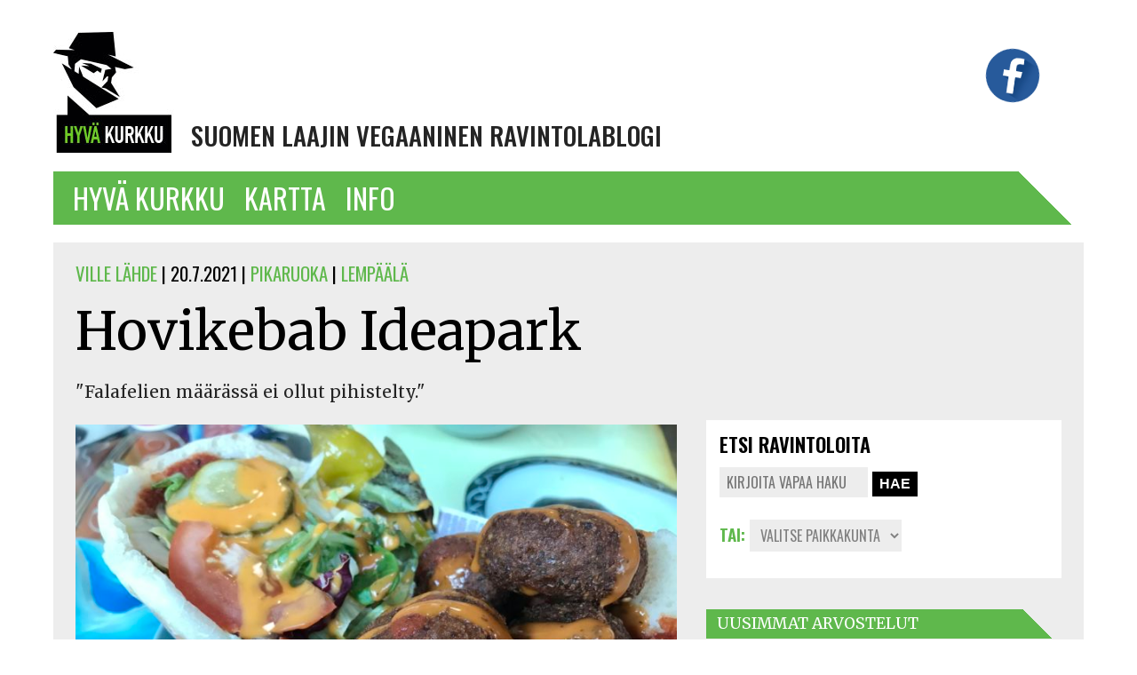

--- FILE ---
content_type: text/html; charset=UTF-8
request_url: https://hyvakurkku.fi/2021/07/hovikebab-ideapark/
body_size: 12602
content:
<!doctype html>
<html lang="fi">
<head>
	<meta charset="UTF-8" />
	<meta name="viewport" content="width=device-width, initial-scale=1" />
	<link rel="profile" href="https://gmpg.org/xfn/11" />
	<link href='https://fonts.googleapis.com/css?family=Roboto:400,500,700,300&subset=latin,latin-ext' rel='stylesheet' type='text/css'>
	<link href='https://fonts.googleapis.com/css?family=Oswald:400,500,600,700&subset=latin,latin-ext' rel='stylesheet' type='text/css'>
	<link href="https://fonts.googleapis.com/css?family=Merriweather:400,400i,700,700i,900&display=swap&subset=latin-ext" rel="stylesheet">
		<title>Hovikebab Ideapark &#8211; Hyvä Kurkku</title>
<meta name='robots' content='max-image-preview:large' />
	<style>img:is([sizes="auto" i], [sizes^="auto," i]) { contain-intrinsic-size: 3000px 1500px }</style>
	<link rel="alternate" type="application/rss+xml" title="Hyvä Kurkku &raquo; syöte" href="https://hyvakurkku.fi/feed/" />
<link rel="alternate" type="application/rss+xml" title="Hyvä Kurkku &raquo; kommenttien syöte" href="https://hyvakurkku.fi/comments/feed/" />
<script type="text/javascript">
/* <![CDATA[ */
window._wpemojiSettings = {"baseUrl":"https:\/\/s.w.org\/images\/core\/emoji\/16.0.1\/72x72\/","ext":".png","svgUrl":"https:\/\/s.w.org\/images\/core\/emoji\/16.0.1\/svg\/","svgExt":".svg","source":{"concatemoji":"https:\/\/hyvakurkku.fi\/wp-includes\/js\/wp-emoji-release.min.js?ver=6.8.3"}};
/*! This file is auto-generated */
!function(s,n){var o,i,e;function c(e){try{var t={supportTests:e,timestamp:(new Date).valueOf()};sessionStorage.setItem(o,JSON.stringify(t))}catch(e){}}function p(e,t,n){e.clearRect(0,0,e.canvas.width,e.canvas.height),e.fillText(t,0,0);var t=new Uint32Array(e.getImageData(0,0,e.canvas.width,e.canvas.height).data),a=(e.clearRect(0,0,e.canvas.width,e.canvas.height),e.fillText(n,0,0),new Uint32Array(e.getImageData(0,0,e.canvas.width,e.canvas.height).data));return t.every(function(e,t){return e===a[t]})}function u(e,t){e.clearRect(0,0,e.canvas.width,e.canvas.height),e.fillText(t,0,0);for(var n=e.getImageData(16,16,1,1),a=0;a<n.data.length;a++)if(0!==n.data[a])return!1;return!0}function f(e,t,n,a){switch(t){case"flag":return n(e,"\ud83c\udff3\ufe0f\u200d\u26a7\ufe0f","\ud83c\udff3\ufe0f\u200b\u26a7\ufe0f")?!1:!n(e,"\ud83c\udde8\ud83c\uddf6","\ud83c\udde8\u200b\ud83c\uddf6")&&!n(e,"\ud83c\udff4\udb40\udc67\udb40\udc62\udb40\udc65\udb40\udc6e\udb40\udc67\udb40\udc7f","\ud83c\udff4\u200b\udb40\udc67\u200b\udb40\udc62\u200b\udb40\udc65\u200b\udb40\udc6e\u200b\udb40\udc67\u200b\udb40\udc7f");case"emoji":return!a(e,"\ud83e\udedf")}return!1}function g(e,t,n,a){var r="undefined"!=typeof WorkerGlobalScope&&self instanceof WorkerGlobalScope?new OffscreenCanvas(300,150):s.createElement("canvas"),o=r.getContext("2d",{willReadFrequently:!0}),i=(o.textBaseline="top",o.font="600 32px Arial",{});return e.forEach(function(e){i[e]=t(o,e,n,a)}),i}function t(e){var t=s.createElement("script");t.src=e,t.defer=!0,s.head.appendChild(t)}"undefined"!=typeof Promise&&(o="wpEmojiSettingsSupports",i=["flag","emoji"],n.supports={everything:!0,everythingExceptFlag:!0},e=new Promise(function(e){s.addEventListener("DOMContentLoaded",e,{once:!0})}),new Promise(function(t){var n=function(){try{var e=JSON.parse(sessionStorage.getItem(o));if("object"==typeof e&&"number"==typeof e.timestamp&&(new Date).valueOf()<e.timestamp+604800&&"object"==typeof e.supportTests)return e.supportTests}catch(e){}return null}();if(!n){if("undefined"!=typeof Worker&&"undefined"!=typeof OffscreenCanvas&&"undefined"!=typeof URL&&URL.createObjectURL&&"undefined"!=typeof Blob)try{var e="postMessage("+g.toString()+"("+[JSON.stringify(i),f.toString(),p.toString(),u.toString()].join(",")+"));",a=new Blob([e],{type:"text/javascript"}),r=new Worker(URL.createObjectURL(a),{name:"wpTestEmojiSupports"});return void(r.onmessage=function(e){c(n=e.data),r.terminate(),t(n)})}catch(e){}c(n=g(i,f,p,u))}t(n)}).then(function(e){for(var t in e)n.supports[t]=e[t],n.supports.everything=n.supports.everything&&n.supports[t],"flag"!==t&&(n.supports.everythingExceptFlag=n.supports.everythingExceptFlag&&n.supports[t]);n.supports.everythingExceptFlag=n.supports.everythingExceptFlag&&!n.supports.flag,n.DOMReady=!1,n.readyCallback=function(){n.DOMReady=!0}}).then(function(){return e}).then(function(){var e;n.supports.everything||(n.readyCallback(),(e=n.source||{}).concatemoji?t(e.concatemoji):e.wpemoji&&e.twemoji&&(t(e.twemoji),t(e.wpemoji)))}))}((window,document),window._wpemojiSettings);
/* ]]> */
</script>
		
	<style id='wp-emoji-styles-inline-css' type='text/css'>

	img.wp-smiley, img.emoji {
		display: inline !important;
		border: none !important;
		box-shadow: none !important;
		height: 1em !important;
		width: 1em !important;
		margin: 0 0.07em !important;
		vertical-align: -0.1em !important;
		background: none !important;
		padding: 0 !important;
	}
</style>
<link rel='stylesheet' id='wp-block-library-css' href='https://hyvakurkku.fi/wp-includes/css/dist/block-library/style.min.css?ver=6.8.3' type='text/css' media='all' />
<style id='classic-theme-styles-inline-css' type='text/css'>
/*! This file is auto-generated */
.wp-block-button__link{color:#fff;background-color:#32373c;border-radius:9999px;box-shadow:none;text-decoration:none;padding:calc(.667em + 2px) calc(1.333em + 2px);font-size:1.125em}.wp-block-file__button{background:#32373c;color:#fff;text-decoration:none}
</style>
<style id='global-styles-inline-css' type='text/css'>
:root{--wp--preset--aspect-ratio--square: 1;--wp--preset--aspect-ratio--4-3: 4/3;--wp--preset--aspect-ratio--3-4: 3/4;--wp--preset--aspect-ratio--3-2: 3/2;--wp--preset--aspect-ratio--2-3: 2/3;--wp--preset--aspect-ratio--16-9: 16/9;--wp--preset--aspect-ratio--9-16: 9/16;--wp--preset--color--black: #000000;--wp--preset--color--cyan-bluish-gray: #abb8c3;--wp--preset--color--white: #ffffff;--wp--preset--color--pale-pink: #f78da7;--wp--preset--color--vivid-red: #cf2e2e;--wp--preset--color--luminous-vivid-orange: #ff6900;--wp--preset--color--luminous-vivid-amber: #fcb900;--wp--preset--color--light-green-cyan: #7bdcb5;--wp--preset--color--vivid-green-cyan: #00d084;--wp--preset--color--pale-cyan-blue: #8ed1fc;--wp--preset--color--vivid-cyan-blue: #0693e3;--wp--preset--color--vivid-purple: #9b51e0;--wp--preset--gradient--vivid-cyan-blue-to-vivid-purple: linear-gradient(135deg,rgba(6,147,227,1) 0%,rgb(155,81,224) 100%);--wp--preset--gradient--light-green-cyan-to-vivid-green-cyan: linear-gradient(135deg,rgb(122,220,180) 0%,rgb(0,208,130) 100%);--wp--preset--gradient--luminous-vivid-amber-to-luminous-vivid-orange: linear-gradient(135deg,rgba(252,185,0,1) 0%,rgba(255,105,0,1) 100%);--wp--preset--gradient--luminous-vivid-orange-to-vivid-red: linear-gradient(135deg,rgba(255,105,0,1) 0%,rgb(207,46,46) 100%);--wp--preset--gradient--very-light-gray-to-cyan-bluish-gray: linear-gradient(135deg,rgb(238,238,238) 0%,rgb(169,184,195) 100%);--wp--preset--gradient--cool-to-warm-spectrum: linear-gradient(135deg,rgb(74,234,220) 0%,rgb(151,120,209) 20%,rgb(207,42,186) 40%,rgb(238,44,130) 60%,rgb(251,105,98) 80%,rgb(254,248,76) 100%);--wp--preset--gradient--blush-light-purple: linear-gradient(135deg,rgb(255,206,236) 0%,rgb(152,150,240) 100%);--wp--preset--gradient--blush-bordeaux: linear-gradient(135deg,rgb(254,205,165) 0%,rgb(254,45,45) 50%,rgb(107,0,62) 100%);--wp--preset--gradient--luminous-dusk: linear-gradient(135deg,rgb(255,203,112) 0%,rgb(199,81,192) 50%,rgb(65,88,208) 100%);--wp--preset--gradient--pale-ocean: linear-gradient(135deg,rgb(255,245,203) 0%,rgb(182,227,212) 50%,rgb(51,167,181) 100%);--wp--preset--gradient--electric-grass: linear-gradient(135deg,rgb(202,248,128) 0%,rgb(113,206,126) 100%);--wp--preset--gradient--midnight: linear-gradient(135deg,rgb(2,3,129) 0%,rgb(40,116,252) 100%);--wp--preset--font-size--small: 13px;--wp--preset--font-size--medium: 20px;--wp--preset--font-size--large: 36px;--wp--preset--font-size--x-large: 42px;--wp--preset--spacing--20: 0.44rem;--wp--preset--spacing--30: 0.67rem;--wp--preset--spacing--40: 1rem;--wp--preset--spacing--50: 1.5rem;--wp--preset--spacing--60: 2.25rem;--wp--preset--spacing--70: 3.38rem;--wp--preset--spacing--80: 5.06rem;--wp--preset--shadow--natural: 6px 6px 9px rgba(0, 0, 0, 0.2);--wp--preset--shadow--deep: 12px 12px 50px rgba(0, 0, 0, 0.4);--wp--preset--shadow--sharp: 6px 6px 0px rgba(0, 0, 0, 0.2);--wp--preset--shadow--outlined: 6px 6px 0px -3px rgba(255, 255, 255, 1), 6px 6px rgba(0, 0, 0, 1);--wp--preset--shadow--crisp: 6px 6px 0px rgba(0, 0, 0, 1);}:where(.is-layout-flex){gap: 0.5em;}:where(.is-layout-grid){gap: 0.5em;}body .is-layout-flex{display: flex;}.is-layout-flex{flex-wrap: wrap;align-items: center;}.is-layout-flex > :is(*, div){margin: 0;}body .is-layout-grid{display: grid;}.is-layout-grid > :is(*, div){margin: 0;}:where(.wp-block-columns.is-layout-flex){gap: 2em;}:where(.wp-block-columns.is-layout-grid){gap: 2em;}:where(.wp-block-post-template.is-layout-flex){gap: 1.25em;}:where(.wp-block-post-template.is-layout-grid){gap: 1.25em;}.has-black-color{color: var(--wp--preset--color--black) !important;}.has-cyan-bluish-gray-color{color: var(--wp--preset--color--cyan-bluish-gray) !important;}.has-white-color{color: var(--wp--preset--color--white) !important;}.has-pale-pink-color{color: var(--wp--preset--color--pale-pink) !important;}.has-vivid-red-color{color: var(--wp--preset--color--vivid-red) !important;}.has-luminous-vivid-orange-color{color: var(--wp--preset--color--luminous-vivid-orange) !important;}.has-luminous-vivid-amber-color{color: var(--wp--preset--color--luminous-vivid-amber) !important;}.has-light-green-cyan-color{color: var(--wp--preset--color--light-green-cyan) !important;}.has-vivid-green-cyan-color{color: var(--wp--preset--color--vivid-green-cyan) !important;}.has-pale-cyan-blue-color{color: var(--wp--preset--color--pale-cyan-blue) !important;}.has-vivid-cyan-blue-color{color: var(--wp--preset--color--vivid-cyan-blue) !important;}.has-vivid-purple-color{color: var(--wp--preset--color--vivid-purple) !important;}.has-black-background-color{background-color: var(--wp--preset--color--black) !important;}.has-cyan-bluish-gray-background-color{background-color: var(--wp--preset--color--cyan-bluish-gray) !important;}.has-white-background-color{background-color: var(--wp--preset--color--white) !important;}.has-pale-pink-background-color{background-color: var(--wp--preset--color--pale-pink) !important;}.has-vivid-red-background-color{background-color: var(--wp--preset--color--vivid-red) !important;}.has-luminous-vivid-orange-background-color{background-color: var(--wp--preset--color--luminous-vivid-orange) !important;}.has-luminous-vivid-amber-background-color{background-color: var(--wp--preset--color--luminous-vivid-amber) !important;}.has-light-green-cyan-background-color{background-color: var(--wp--preset--color--light-green-cyan) !important;}.has-vivid-green-cyan-background-color{background-color: var(--wp--preset--color--vivid-green-cyan) !important;}.has-pale-cyan-blue-background-color{background-color: var(--wp--preset--color--pale-cyan-blue) !important;}.has-vivid-cyan-blue-background-color{background-color: var(--wp--preset--color--vivid-cyan-blue) !important;}.has-vivid-purple-background-color{background-color: var(--wp--preset--color--vivid-purple) !important;}.has-black-border-color{border-color: var(--wp--preset--color--black) !important;}.has-cyan-bluish-gray-border-color{border-color: var(--wp--preset--color--cyan-bluish-gray) !important;}.has-white-border-color{border-color: var(--wp--preset--color--white) !important;}.has-pale-pink-border-color{border-color: var(--wp--preset--color--pale-pink) !important;}.has-vivid-red-border-color{border-color: var(--wp--preset--color--vivid-red) !important;}.has-luminous-vivid-orange-border-color{border-color: var(--wp--preset--color--luminous-vivid-orange) !important;}.has-luminous-vivid-amber-border-color{border-color: var(--wp--preset--color--luminous-vivid-amber) !important;}.has-light-green-cyan-border-color{border-color: var(--wp--preset--color--light-green-cyan) !important;}.has-vivid-green-cyan-border-color{border-color: var(--wp--preset--color--vivid-green-cyan) !important;}.has-pale-cyan-blue-border-color{border-color: var(--wp--preset--color--pale-cyan-blue) !important;}.has-vivid-cyan-blue-border-color{border-color: var(--wp--preset--color--vivid-cyan-blue) !important;}.has-vivid-purple-border-color{border-color: var(--wp--preset--color--vivid-purple) !important;}.has-vivid-cyan-blue-to-vivid-purple-gradient-background{background: var(--wp--preset--gradient--vivid-cyan-blue-to-vivid-purple) !important;}.has-light-green-cyan-to-vivid-green-cyan-gradient-background{background: var(--wp--preset--gradient--light-green-cyan-to-vivid-green-cyan) !important;}.has-luminous-vivid-amber-to-luminous-vivid-orange-gradient-background{background: var(--wp--preset--gradient--luminous-vivid-amber-to-luminous-vivid-orange) !important;}.has-luminous-vivid-orange-to-vivid-red-gradient-background{background: var(--wp--preset--gradient--luminous-vivid-orange-to-vivid-red) !important;}.has-very-light-gray-to-cyan-bluish-gray-gradient-background{background: var(--wp--preset--gradient--very-light-gray-to-cyan-bluish-gray) !important;}.has-cool-to-warm-spectrum-gradient-background{background: var(--wp--preset--gradient--cool-to-warm-spectrum) !important;}.has-blush-light-purple-gradient-background{background: var(--wp--preset--gradient--blush-light-purple) !important;}.has-blush-bordeaux-gradient-background{background: var(--wp--preset--gradient--blush-bordeaux) !important;}.has-luminous-dusk-gradient-background{background: var(--wp--preset--gradient--luminous-dusk) !important;}.has-pale-ocean-gradient-background{background: var(--wp--preset--gradient--pale-ocean) !important;}.has-electric-grass-gradient-background{background: var(--wp--preset--gradient--electric-grass) !important;}.has-midnight-gradient-background{background: var(--wp--preset--gradient--midnight) !important;}.has-small-font-size{font-size: var(--wp--preset--font-size--small) !important;}.has-medium-font-size{font-size: var(--wp--preset--font-size--medium) !important;}.has-large-font-size{font-size: var(--wp--preset--font-size--large) !important;}.has-x-large-font-size{font-size: var(--wp--preset--font-size--x-large) !important;}
:where(.wp-block-post-template.is-layout-flex){gap: 1.25em;}:where(.wp-block-post-template.is-layout-grid){gap: 1.25em;}
:where(.wp-block-columns.is-layout-flex){gap: 2em;}:where(.wp-block-columns.is-layout-grid){gap: 2em;}
:root :where(.wp-block-pullquote){font-size: 1.5em;line-height: 1.6;}
</style>
<link rel='stylesheet' id='hyvakurkku2019-style-css' href='https://hyvakurkku.fi/wp-content/themes/hyvakurkku2019/style.css?ver=2.0' type='text/css' media='all' />
<link rel='stylesheet' id='searchwp-forms-css' href='https://hyvakurkku.fi/wp-content/plugins/searchwp-live-ajax-search/assets/styles/frontend/search-forms.min.css?ver=1.8.6' type='text/css' media='all' />
<link rel='stylesheet' id='searchwp-live-search-css' href='https://hyvakurkku.fi/wp-content/plugins/searchwp-live-ajax-search/assets/styles/style.min.css?ver=1.8.6' type='text/css' media='all' />
<style id='searchwp-live-search-inline-css' type='text/css'>
.searchwp-live-search-result .searchwp-live-search-result--title a {
  font-size: 16px;
}
.searchwp-live-search-result .searchwp-live-search-result--price {
  font-size: 14px;
}
.searchwp-live-search-result .searchwp-live-search-result--add-to-cart .button {
  font-size: 14px;
}

</style>
<link rel='stylesheet' id='wp-paginate-css' href='https://hyvakurkku.fi/wp-content/plugins/wp-paginate/css/wp-paginate.css?ver=2.2.4' type='text/css' media='screen' />
<script type="text/javascript" src="https://hyvakurkku.fi/wp-includes/js/jquery/jquery.min.js?ver=3.7.1" id="jquery-core-js"></script>
<script type="text/javascript" src="https://hyvakurkku.fi/wp-includes/js/jquery/jquery-migrate.min.js?ver=3.4.1" id="jquery-migrate-js"></script>
<link rel="https://api.w.org/" href="https://hyvakurkku.fi/wp-json/" /><link rel="alternate" title="JSON" type="application/json" href="https://hyvakurkku.fi/wp-json/wp/v2/posts/30728" /><link rel="EditURI" type="application/rsd+xml" title="RSD" href="https://hyvakurkku.fi/xmlrpc.php?rsd" />

<link rel="canonical" href="https://hyvakurkku.fi/2021/07/hovikebab-ideapark/" />
<link rel='shortlink' href='https://hyvakurkku.fi/?p=30728' />
<link rel="alternate" title="oEmbed (JSON)" type="application/json+oembed" href="https://hyvakurkku.fi/wp-json/oembed/1.0/embed?url=https%3A%2F%2Fhyvakurkku.fi%2F2021%2F07%2Fhovikebab-ideapark%2F" />
<link rel="alternate" title="oEmbed (XML)" type="text/xml+oembed" href="https://hyvakurkku.fi/wp-json/oembed/1.0/embed?url=https%3A%2F%2Fhyvakurkku.fi%2F2021%2F07%2Fhovikebab-ideapark%2F&#038;format=xml" />
<meta name="google-site-verification" content="B7a6sG6UC15j1ooPcvW_EsV_Z4JidUfbDbA2fPr1WsY" /><link rel="icon" href="https://hyvakurkku.fi/wp-content/uploads/2019/05/logo.jpg" sizes="32x32" />
<link rel="icon" href="https://hyvakurkku.fi/wp-content/uploads/2019/05/logo.jpg" sizes="192x192" />
<link rel="apple-touch-icon" href="https://hyvakurkku.fi/wp-content/uploads/2019/05/logo.jpg" />
<meta name="msapplication-TileImage" content="https://hyvakurkku.fi/wp-content/uploads/2019/05/logo.jpg" />
</head>

<body class="wp-singular post-template-default single single-post postid-30728 single-format-standard wp-theme-hyvakurkku2019" ontouchstart="" onmouseover="">


<div id="header" class="hfeed">
	<header id="branding" role="banner">

		<div class="site-branding">
			<div class="blog-logo">
			<a href="https://hyvakurkku.fi">
			<img src="https://hyvakurkku.fi/wp-content/uploads/2019/05/logo.jpg"  width="136" height="137" alt="Hyvä Kurkku" /></a>
			</div>
			<div class="blog-desc">Suomen laajin vegaaninen ravintolablogi</div>
			
			
			<div class="pallura">
			<a href="https://www.facebook.com/Hyvakurkku/" target="_blank">
			<img src="https://hyvakurkku.fi/wp-content/themes/hyvakurkku2019/images/facebook.png" alt="Hyvä Kurkku Facessa" title="Hyvä Kurkku Facessa"></a>
			</div>
			
			
			
			
		</div><!-- .site-branding -->

	<div class="menu-navigaatio-container"><ul id="menu-navigaatio" class="navi"><li id="menu-item-26942" class="menu-item menu-item-type-custom menu-item-object-custom menu-item-26942"><a href="/">HYVÄ KURKKU</a></li>
<li id="menu-item-28536" class="menu-item menu-item-type-post_type menu-item-object-page menu-item-28536"><a href="https://hyvakurkku.fi/?page_id=28523">Kartta</a></li>
<li id="menu-item-28586" class="menu-item menu-item-type-post_type menu-item-object-page menu-item-28586"><a href="https://hyvakurkku.fi/info/">INFO</a></li>
</ul></div>		
				
	</header><!-- #branding -->
</div>

	<div id="page" class="hfeed">


<div id="primary">
	<div id="content" role="main">

		
		<div id="jutun-header">
			<div class="postmetadata"><a href="https://hyvakurkku.fi/author/ville-lahde/" title="Kirjoittanut: Ville Lähde" rel="author">Ville Lähde</a> | 20.7.2021 | 
			<a href="https://hyvakurkku.fi/kategoria/kategoria/pikaruoka/">PIKARUOKA</a> | 
				<a href="https://hyvakurkku.fi/kategoria/paikkakunta/lempaala/">LEMPÄÄLÄ</a>				
											
				
			</div>
	
		<h1>Hovikebab Ideapark</h1>
		<p class="artikkelin-excerpt">
		"Falafelien määrässä ei ollut pihistelty."		</div><!-- .jutun-header -->
	
	
	
	<article id="post-30728" class="post-30728 post type-post status-publish format-standard has-post-thumbnail hentry category-lempaala category-pikaruoka tag-falafel tag-lempaala tag-lahi-ita tag-pikaruoka">	
		<a href="https://hyvakurkku.fi/2021/07/hovikebab-ideapark/" rel="bookmark" title="Hovikebab Ideapark">
		<img width="690" height="518" src="https://hyvakurkku.fi/wp-content/uploads/2021/07/hovikebab-1024x768.jpg" class="artikkelikuva wp-post-image" alt="" title="" decoding="async" fetchpriority="high" srcset="https://hyvakurkku.fi/wp-content/uploads/2021/07/hovikebab-1024x768.jpg 1024w, https://hyvakurkku.fi/wp-content/uploads/2021/07/hovikebab-300x225.jpg 300w, https://hyvakurkku.fi/wp-content/uploads/2021/07/hovikebab-768x576.jpg 768w, https://hyvakurkku.fi/wp-content/uploads/2021/07/hovikebab-1536x1151.jpg 1536w, https://hyvakurkku.fi/wp-content/uploads/2021/07/hovikebab-2048x1535.jpg 2048w" sizes="(max-width: 690px) 100vw, 690px" /> 
		</a>

	<div class="entry-content">
		<p><strong>10.7.2021</strong></p>
<p>Hovikebab on toiminut Lempäälän Ideaparkissa vuosikausia, jo niin kauan, että sitä kait sopii kutsua perinteikkäästi. Vuosien varrella olen syönyt täällä aina silloin tällöin falafelannoksen, mutta arvioimaan en ole äitynyt koskaan jostain syystä. Vihdoin kerkesin asialle, kun vaimon kanssa pysähdyimme pikalounaalle kiireisenä ”asioidenhoitopäivänä”.</p>
<p>Tilasin falafelit pita-annoksena. Kuten aina, kyselin varmuuden vuoksi tiskillä, ettei kastikkeissa olisi maitoa ja kananmunaa, ja kauppias perinteisesti vakuutti, ettei heillä moisia käytetä. Useissa annoksissa on kuitenkin valkoista kastiketta, joka selvästi ei ole tahinipohjaista, ja se on jätetty pois silloin, kun olen asiasta älynnyt kysyä. Termi ”vegaani” ei ollut tällä kertaa tuttu, mutta kyselemällähän asiat selviävät. Mutta: nykyään vain joutuu enää harvassa paikassa kyselemään tarkkaan, ja luottamus asioiden sujumiseen on keskimäärin hyvä. Kuten ystäväni totesi, tässä paikassa sen eteen joutuu tekemään itsekin töitä. Aikanaan sitä tottui tilaamaan ruokaa kaikkialla vähän anteeksipyytävään sävyyn, kun vegaanisuus aiheutti kaikkialla komplikaatioita, mutta noista tavoista on onneksi saanut oppia pois.</p>
<p>Eteeni kannettiin muhkea paketti, jossa falafelien määrässä ei ainakaan ollut pihistelty. Leipä oli valeltu tomaattikastikkeella, falafelit ja salaatti jonkinlaisella salaattikastikemaisella, ja sain mukaan myös pullon tulista chilisoosia.</p>
<p>Falafelit olivat mielestäni vallan kelpoja: niissä oli sellainen tumma, ”rautainen” maku, jonka ymmärtääkseni kuivatut härkäpavut tuovat muassaan. Falafelien aineksissahan on perinteisesti maantieteellisiä eroja: joillain alueilla käytetään pelkästään kikherneitä ja makumaailma on yrttisen raikas, pienet tummat härkäpavut taas ovat toisaalla hallitsevammassa asemassa. Tällainen makumaailma oli tuttu 90-luvulla, ja viimeksi olin tainnut törmätä siihen Tampereen <a href="https://hyvakurkku.fi/2020/03/manoushe/">Manoushessa</a>, mutta nämä olivat parempia: mehukkaampia ja hyvin koossa pysyviä. Falafelit ovat perinteisesti aika makuasia, mutta minusta tällaisille on paikkansa. Silti: jos valita pitäisi, menisin syömään esimerkiksi Tampereelle <a href="https://hyvakurkku.fi/2019/11/5-5-falafel/">Falafel 5/5:n</a> erinomaisia palleroita tai <a href="https://hyvakurkku.fi/2020/07/hyva-kurkku-babas-kitchen-tampere/">Baba’s Kitchenin</a> annoksia. Mutta jostain syystä en ole tullut syöneeksi falafeleja lainkaan aikoihin, joten hyvällä halulla minä näitä söin.</p>
<p>Alkuvaiheessa nautin muutenkin tästä isosuiselle ihmiselle sopivasta paketista, kun salaattikastikkeen raikkaus ja happoisuus tuki makuja. Pidemmän päälle annos kuitenkin muuttui tylsäksi: kyllä klassinen tahinikastike sitruunaisella aromilla olisi ”tehnyt” tämän annoksen. Jos falafelit muistuttivat ysäristä hyvällä tavalla, tästä tulivat mieleen vuosikymmenen ankeudet. Huonoja falafelannoksia tuli syötyä paljon, samoin kuin kehnoja kiinalaisten ”sekavihannes” -annoksia, koska muuta ei ollut. Silti kokonaisfiilis oli pääosin positiivinen. Falafelia riitti melkein loppuun asti, eli sitä ei oltu heitetty vain pitan päälle kuten joskus, jolloin haukkaamalla syöminen (ainoa oikea tapa, jos suuta riittää) ei oikein toimi. (Mestarillisin tapa tällaiseen tasapainoiseen täyttämiseen oli aikanaan Tampereen Teatterin kivijalassa toimineella grillimestarilla. Niitä pitoja on ikävä, samoin hänen hartaan työskentelynsä seuraamista.)</p>
<p>Vaikka varmasti aina joskus syön täällä, ei Hovikebabia kuitenkaan tänä maailmanaikana oikein osaa suositella. Se, mikä on hyvää, on kuitenkin vanhan ajan ”vegaanihyvää” – Lähi-idän keittiöiden ruokaa ihan varta vasten vegaanisena saa kuitenkin Tampereeltakin erinomaisessa kunnossa puolessa tusinassa ravintolassa.</p>
<p><strong>Hovikebab</strong><br />
<strong>Ideapark Lempäälä</strong></p>
<p><strong>ma–la 11–20</strong><br />
<strong>su 11–18</strong></p>
<p><a href="https://lempaala.ideapark.fi/liikkeet/hovikebab/">Ideaparkin kotisivuilla</a></p>

		<div id="clearer" style="clear:both; width:100%; height:15px"> </div>
				

 <script>
// Initialize and add the map
function initMap() {
  // The location 
  var paikka = {lat: 61.3622, lng: 23.7953};
  // The map
  var map = new google.maps.Map(
      document.getElementById('map'), {zoom: 15, center: paikka});
  // The marker
  var marker = new google.maps.Marker({
	  position: paikka, 
	  map: map,
	  animation: google.maps.Animation.DROP,
	  icon: 'http://hyvakurkku.fi/paikkamerkki.png',
	  title: 'Hovikebab Ideapark'
	  });
}
    </script>

	
<div  id="map" style="width: 100%; height: 450px; margin: 15px 0 35px 0;"> </div>		
		
	<script async defer
    src="https://maps.googleapis.com/maps/api/js?key=AIzaSyCzKyHOPSEIf9eVzcwq1ZklNvGX_LbC4w4&callback=initMap">
    </script>
	
		
		
		
		
		
	</div><!-- .entry-content -->
	<H1 style="font-weight: bold;">Lue lisää näistä aiheista:</H1> <p><a href="https://hyvakurkku.fi/avainsanat/falafel/" rel="tag">falafel</a>, <a href="https://hyvakurkku.fi/avainsanat/lempaala/" rel="tag">Lempäälä</a>, <a href="https://hyvakurkku.fi/avainsanat/lahi-ita/" rel="tag">Lähi-itä</a>, <a href="https://hyvakurkku.fi/avainsanat/pikaruoka/" rel="tag">pikaruoka</a></p>	</article><!-- #post-30728 -->

		
<div id="secondary" class="secondary">


<aside id="nav_menu-2" class="widget">
	<h2 class="widget-title">Etsi ravintoloita</h2>
	
	
	<form role="search" method="get" class="search-form" action="https://hyvakurkku.fi/">
    <label>
        <span class="screen-reader-text">Haku:</span>
        <input type="search" class="search-field"
            placeholder="Kirjoita vapaa hakusana…"
            value="" name="s"
            title="Haku:" />
    </label>
    <input type="submit" class="search-submit"
        value="Hae" />
</form>
	
	<div class="search-form">
	Tai: 
	
	
    <select  name='cat' id='cat' class='postform'>
	<option value='-1'>Valitse paikkakunta</option>
	<option class="level-0" value="6955">ESPOO&nbsp;&nbsp;(3)</option>
	<option class="level-0" value="6915">HELSINKI&nbsp;&nbsp;(226)</option>
	<option class="level-0" value="7015">IKAALINEN&nbsp;&nbsp;(1)</option>
	<option class="level-0" value="6928">JOENSUU&nbsp;&nbsp;(12)</option>
	<option class="level-0" value="6926">JYVÄSKYLÄ&nbsp;&nbsp;(4)</option>
	<option class="level-0" value="6974">LAHTI&nbsp;&nbsp;(1)</option>
	<option class="level-0" value="6972">LAPPEENRANTA&nbsp;&nbsp;(2)</option>
	<option class="level-0" value="6918">LEMPÄÄLÄ&nbsp;&nbsp;(13)</option>
	<option class="level-0" value="6978">MERIKARVIA&nbsp;&nbsp;(1)</option>
	<option class="level-0" value="6929">MÄNTTÄ&nbsp;&nbsp;(2)</option>
	<option class="level-0" value="6927">OULU&nbsp;&nbsp;(1)</option>
	<option class="level-0" value="6925">PORI&nbsp;&nbsp;(14)</option>
	<option class="level-0" value="6930">PORVOO&nbsp;&nbsp;(1)</option>
	<option class="level-0" value="6989">RAUMA&nbsp;&nbsp;(2)</option>
	<option class="level-0" value="6980">SASTAMALA&nbsp;&nbsp;(1)</option>
	<option class="level-0" value="6985">Taalintehdas&nbsp;&nbsp;(1)</option>
	<option class="level-0" value="6916">TAMPERE&nbsp;&nbsp;(166)</option>
	<option class="level-0" value="6920">TURKU&nbsp;&nbsp;(47)</option>
	<option class="level-0" value="3">ULKOMAAT&nbsp;&nbsp;(31)</option>
	<option class="level-0" value="6969">VANTAA&nbsp;&nbsp;(2)</option>
	<option class="level-0" value="6987">VESILAHTI&nbsp;&nbsp;(2)</option>
</select>
<script type="text/javascript">
    <!--
    var dropdown = document.getElementById("cat");
    function onCatChange() {
        if ( dropdown.options[dropdown.selectedIndex].value > 0 ) {
            location.href = "https://hyvakurkku.fi/?cat="+dropdown.options[dropdown.selectedIndex].value;
        }
    }
    dropdown.onchange = onCatChange;
    -->
</script>
</div>



	</aside>
	<div id="sidepalkki">
	
		<h3 class="otsikkopalkki"> Uusimmat arvostelut</h3>		
	
		 




		<div id="etusivu_loppujuoksutus">

						<a href="https://hyvakurkku.fi/2026/01/borneo/" rel="bookmark" title="Borneo">
			<div class="thumbi_kehys" style="background-image: url('https://hyvakurkku.fi/wp-content/uploads/2026/01/borneo-e1768950034422.jpg')">
			</div></a>
					
			<div id="teksti_setti">
				<span class="kategoria">
				<a href="https://hyvakurkku.fi/kategoria/paikkakunta/tampere/">TAMPERE</a></span><br>
				<h4>
				<a href="https://hyvakurkku.fi/2026/01/borneo/" rel="bookmark" title="Borneo">
				Borneo</a></h4>
				
				
				<a href="https://hyvakurkku.fi/2026/01/borneo/" rel="bookmark" title="Borneo">
				<p>&#8221;Tämä on paras tofucurry, jonka olen koskaan syönyt.&#8221;</p>
				</a>	
			</div>
		</div>

		 




		<div id="etusivu_loppujuoksutus">

						<a href="https://hyvakurkku.fi/2025/12/bistro-papu-ja-pata-2/" rel="bookmark" title="Bistro Papu ja Pata">
			<div class="thumbi_kehys" style="background-image: url('https://hyvakurkku.fi/wp-content/uploads/2025/12/papu_ja_pata_savutofu-e1766318551585.jpg')">
			</div></a>
					
			<div id="teksti_setti">
				<span class="kategoria">
				<a href="https://hyvakurkku.fi/kategoria/paikkakunta/tampere/">TAMPERE</a></span><br>
				<h4>
				<a href="https://hyvakurkku.fi/2025/12/bistro-papu-ja-pata-2/" rel="bookmark" title="Bistro Papu ja Pata">
				Bistro Papu ja Pata</a></h4>
				
				
				<a href="https://hyvakurkku.fi/2025/12/bistro-papu-ja-pata-2/" rel="bookmark" title="Bistro Papu ja Pata">
				<p>&#8221;Tofu oli paistettu taiten ja maustettu tillillä, ja ihana sitruunainen soosi täydensi makuja kivasti. Kun mukaan otti palasen talon porkkalaa, merellinen tunnelma oli täydellinen.&#8221;</p>
				</a>	
			</div>
		</div>

		 




		<div id="etusivu_loppujuoksutus">

						<a href="https://hyvakurkku.fi/2025/12/indus-espa/" rel="bookmark" title="Indus Espa">
			<div class="thumbi_kehys" style="background-image: url('https://hyvakurkku.fi/wp-content/uploads/2025/12/indus_espa-e1766318386714.jpg')">
			</div></a>
					
			<div id="teksti_setti">
				<span class="kategoria">
				<a href="https://hyvakurkku.fi/kategoria/paikkakunta/helsinki/">HELSINKI</a></span><br>
				<h4>
				<a href="https://hyvakurkku.fi/2025/12/indus-espa/" rel="bookmark" title="Indus Espa">
				Indus Espa</a></h4>
				
				
				<a href="https://hyvakurkku.fi/2025/12/indus-espa/" rel="bookmark" title="Indus Espa">
				<p>&#8221;Tofu masala oli erinomaista: sipulin karamellisoitunut aromi oli selvä mutta ei liian ylitsekäyvä.&#8221;</p>
				</a>	
			</div>
		</div>

		 




		<div id="etusivu_loppujuoksutus">

						<a href="https://hyvakurkku.fi/2025/12/ekeko-restobar/" rel="bookmark" title="EkEkO Restobar">
			<div class="thumbi_kehys" style="background-image: url('https://hyvakurkku.fi/wp-content/uploads/2025/12/ekeko_arepa-e1766317688554.jpg')">
			</div></a>
					
			<div id="teksti_setti">
				<span class="kategoria">
				<a href="https://hyvakurkku.fi/kategoria/paikkakunta/helsinki/">HELSINKI</a></span><br>
				<h4>
				<a href="https://hyvakurkku.fi/2025/12/ekeko-restobar/" rel="bookmark" title="EkEkO Restobar">
				EkEkO Restobar</a></h4>
				
				
				<a href="https://hyvakurkku.fi/2025/12/ekeko-restobar/" rel="bookmark" title="EkEkO Restobar">
				<p>&#8221;Pääruokana oli kaksi arepa-maissileipää, joiden välissä oli jakkihedelmää.&#8221;</p>
				</a>	
			</div>
		</div>

		 




		<div id="etusivu_loppujuoksutus">

						<a href="https://hyvakurkku.fi/2025/12/bali-autotalo/" rel="bookmark" title="Bali Autotalo">
			<div class="thumbi_kehys" style="background-image: url('https://hyvakurkku.fi/wp-content/uploads/2025/12/bali_autotalo-e1766317032564.jpg')">
			</div></a>
					
			<div id="teksti_setti">
				<span class="kategoria">
				<a href="https://hyvakurkku.fi/kategoria/paikkakunta/helsinki/">HELSINKI</a></span><br>
				<h4>
				<a href="https://hyvakurkku.fi/2025/12/bali-autotalo/" rel="bookmark" title="Bali Autotalo">
				Bali Autotalo</a></h4>
				
				
				<a href="https://hyvakurkku.fi/2025/12/bali-autotalo/" rel="bookmark" title="Bali Autotalo">
				<p>&#8221;Miten kauniit lautaselliset eteemme kannettiinkaan! Annoksessa on pohjalla riisiä ja nuudelia, eli se muistuttaa tässä hieman yhtä ruokarakkauttani, egyptiläistä kosharia.&#8221;</p>
				</a>	
			</div>
		</div>

				

		

		<div id="clearer-sidebar" style="clear:both; width:100%; height:30px;"></div>


		<h3> Uusimmat suositukset</h3>		
	
		 
		
			

		<div id="etusivu_loppujuoksutus">

						<a href="https://hyvakurkku.fi/2026/01/borneo/" rel="bookmark" title="Borneo">
			<div class="thumbi_kehys" style="background-image: url('https://hyvakurkku.fi/wp-content/uploads/2026/01/borneo-e1768950034422.jpg')">
			</div></a>
					
			<div id="teksti_setti">
				<span class="kategoria">
				<a href="https://hyvakurkku.fi/kategoria/paikkakunta/tampere/">TAMPERE</a></span><br>
				<h4>
				<a href="https://hyvakurkku.fi/2026/01/borneo/" rel="bookmark" title="Borneo">
				Borneo</a></h4>
				
				
				<a href="https://hyvakurkku.fi/2026/01/borneo/" rel="bookmark" title="Borneo">
				<p>&#8221;Tämä on paras tofucurry, jonka olen koskaan syönyt.&#8221;</p>
				</a>	
			</div>
		</div>
		 
		
			

		<div id="etusivu_loppujuoksutus">

						<a href="https://hyvakurkku.fi/2025/12/bistro-papu-ja-pata-2/" rel="bookmark" title="Bistro Papu ja Pata">
			<div class="thumbi_kehys" style="background-image: url('https://hyvakurkku.fi/wp-content/uploads/2025/12/papu_ja_pata_savutofu-e1766318551585.jpg')">
			</div></a>
					
			<div id="teksti_setti">
				<span class="kategoria">
				<a href="https://hyvakurkku.fi/kategoria/paikkakunta/tampere/">TAMPERE</a></span><br>
				<h4>
				<a href="https://hyvakurkku.fi/2025/12/bistro-papu-ja-pata-2/" rel="bookmark" title="Bistro Papu ja Pata">
				Bistro Papu ja Pata</a></h4>
				
				
				<a href="https://hyvakurkku.fi/2025/12/bistro-papu-ja-pata-2/" rel="bookmark" title="Bistro Papu ja Pata">
				<p>&#8221;Tofu oli paistettu taiten ja maustettu tillillä, ja ihana sitruunainen soosi täydensi makuja kivasti. Kun mukaan otti palasen talon porkkalaa, merellinen tunnelma oli täydellinen.&#8221;</p>
				</a>	
			</div>
		</div>
		 
		
			

		<div id="etusivu_loppujuoksutus">

						<a href="https://hyvakurkku.fi/2025/12/indus-espa/" rel="bookmark" title="Indus Espa">
			<div class="thumbi_kehys" style="background-image: url('https://hyvakurkku.fi/wp-content/uploads/2025/12/indus_espa-e1766318386714.jpg')">
			</div></a>
					
			<div id="teksti_setti">
				<span class="kategoria">
				<a href="https://hyvakurkku.fi/kategoria/paikkakunta/helsinki/">HELSINKI</a></span><br>
				<h4>
				<a href="https://hyvakurkku.fi/2025/12/indus-espa/" rel="bookmark" title="Indus Espa">
				Indus Espa</a></h4>
				
				
				<a href="https://hyvakurkku.fi/2025/12/indus-espa/" rel="bookmark" title="Indus Espa">
				<p>&#8221;Tofu masala oli erinomaista: sipulin karamellisoitunut aromi oli selvä mutta ei liian ylitsekäyvä.&#8221;</p>
				</a>	
			</div>
		</div>
		 
		
			

		<div id="etusivu_loppujuoksutus">

						<a href="https://hyvakurkku.fi/2025/12/ekeko-restobar/" rel="bookmark" title="EkEkO Restobar">
			<div class="thumbi_kehys" style="background-image: url('https://hyvakurkku.fi/wp-content/uploads/2025/12/ekeko_arepa-e1766317688554.jpg')">
			</div></a>
					
			<div id="teksti_setti">
				<span class="kategoria">
				<a href="https://hyvakurkku.fi/kategoria/paikkakunta/helsinki/">HELSINKI</a></span><br>
				<h4>
				<a href="https://hyvakurkku.fi/2025/12/ekeko-restobar/" rel="bookmark" title="EkEkO Restobar">
				EkEkO Restobar</a></h4>
				
				
				<a href="https://hyvakurkku.fi/2025/12/ekeko-restobar/" rel="bookmark" title="EkEkO Restobar">
				<p>&#8221;Pääruokana oli kaksi arepa-maissileipää, joiden välissä oli jakkihedelmää.&#8221;</p>
				</a>	
			</div>
		</div>
		 
		
			

		<div id="etusivu_loppujuoksutus">

						<a href="https://hyvakurkku.fi/2025/12/bali-autotalo/" rel="bookmark" title="Bali Autotalo">
			<div class="thumbi_kehys" style="background-image: url('https://hyvakurkku.fi/wp-content/uploads/2025/12/bali_autotalo-e1766317032564.jpg')">
			</div></a>
					
			<div id="teksti_setti">
				<span class="kategoria">
				<a href="https://hyvakurkku.fi/kategoria/paikkakunta/helsinki/">HELSINKI</a></span><br>
				<h4>
				<a href="https://hyvakurkku.fi/2025/12/bali-autotalo/" rel="bookmark" title="Bali Autotalo">
				Bali Autotalo</a></h4>
				
				
				<a href="https://hyvakurkku.fi/2025/12/bali-autotalo/" rel="bookmark" title="Bali Autotalo">
				<p>&#8221;Miten kauniit lautaselliset eteemme kannettiinkaan! Annoksessa on pohjalla riisiä ja nuudelia, eli se muistuttaa tässä hieman yhtä ruokarakkauttani, egyptiläistä kosharia.&#8221;</p>
				</a>	
			</div>
		</div>
				
		
		
	
		<div id="clearer"> </div>

			
	</div>
		


</div><!-- .secondary -->

	</div><!-- #content -->
			
</div><!-- #primary -->
	
	

	<div id="clearer" style="clear:both; width:100%; height:15px"></div>

	</div><!-- #page -->
	
	<footer id="colophon" role="contentinfo">
			<aside id="text-2" class="widget widget_text">			<div class="textwidget"><p>&copy; Hyvä kurkku | Vegaaniruoan asialla since 2010 </p>
</div>
		</aside><aside id="tag_cloud-2" class="widget widget_tag_cloud"><h2 class="widget-title">Tagipilvi</h2><div class="tagcloud"><a href="https://hyvakurkku.fi/avainsanat/aamiainen/" class="tag-cloud-link tag-link-57 tag-link-position-1" style="font-size: 11.475862068966pt;" aria-label="aamiainen (17 kohdetta)">aamiainen<span class="tag-link-count"> (17)</span></a>
<a href="https://hyvakurkku.fi/avainsanat/americana/" class="tag-cloud-link tag-link-6937 tag-link-position-2" style="font-size: 11.862068965517pt;" aria-label="americana (19 kohdetta)">americana<span class="tag-link-count"> (19)</span></a>
<a href="https://hyvakurkku.fi/avainsanat/baari/" class="tag-cloud-link tag-link-487 tag-link-position-3" style="font-size: 17.848275862069pt;" aria-label="baari (83 kohdetta)">baari<span class="tag-link-count"> (83)</span></a>
<a href="https://hyvakurkku.fi/avainsanat/buffet/" class="tag-cloud-link tag-link-705 tag-link-position-4" style="font-size: 13.986206896552pt;" aria-label="buffet (32 kohdetta)">buffet<span class="tag-link-count"> (32)</span></a>
<a href="https://hyvakurkku.fi/avainsanat/dumpling/" class="tag-cloud-link tag-link-6956 tag-link-position-5" style="font-size: 12.441379310345pt;" aria-label="dumpling (22 kohdetta)">dumpling<span class="tag-link-count"> (22)</span></a>
<a href="https://hyvakurkku.fi/avainsanat/falafel/" class="tag-cloud-link tag-link-1422 tag-link-position-6" style="font-size: 12.248275862069pt;" aria-label="falafel (21 kohdetta)">falafel<span class="tag-link-count"> (21)</span></a>
<a href="https://hyvakurkku.fi/avainsanat/fine-dining/" class="tag-cloud-link tag-link-1479 tag-link-position-7" style="font-size: 13.406896551724pt;" aria-label="fine dining (28 kohdetta)">fine dining<span class="tag-link-count"> (28)</span></a>
<a href="https://hyvakurkku.fi/avainsanat/fuusiokeittio/" class="tag-cloud-link tag-link-6984 tag-link-position-8" style="font-size: 16.110344827586pt;" aria-label="fuusiokeittiö (54 kohdetta)">fuusiokeittiö<span class="tag-link-count"> (54)</span></a>
<a href="https://hyvakurkku.fi/avainsanat/grillikioski/" class="tag-cloud-link tag-link-6933 tag-link-position-9" style="font-size: 8.4827586206897pt;" aria-label="grillikioski (8 kohdetta)">grillikioski<span class="tag-link-count"> (8)</span></a>
<a href="https://hyvakurkku.fi/avainsanat/hampurilainen/" class="tag-cloud-link tag-link-1741 tag-link-position-10" style="font-size: 15.627586206897pt;" aria-label="hampurilainen (48 kohdetta)">hampurilainen<span class="tag-link-count"> (48)</span></a>
<a href="https://hyvakurkku.fi/avainsanat/helsinki/" class="tag-cloud-link tag-link-1839 tag-link-position-11" style="font-size: 22pt;" aria-label="Helsinki (224 kohdetta)">Helsinki<span class="tag-link-count"> (224)</span></a>
<a href="https://hyvakurkku.fi/avainsanat/interrail/" class="tag-cloud-link tag-link-7001 tag-link-position-12" style="font-size: 10.027586206897pt;" aria-label="Interrail (12 kohdetta)">Interrail<span class="tag-link-count"> (12)</span></a>
<a href="https://hyvakurkku.fi/avainsanat/intialainen/" class="tag-cloud-link tag-link-6941 tag-link-position-13" style="font-size: 8pt;" aria-label="intialainen (7 kohdetta)">intialainen<span class="tag-link-count"> (7)</span></a>
<a href="https://hyvakurkku.fi/avainsanat/italia/" class="tag-cloud-link tag-link-2174 tag-link-position-14" style="font-size: 10.896551724138pt;" aria-label="Italia (15 kohdetta)">Italia<span class="tag-link-count"> (15)</span></a>
<a href="https://hyvakurkku.fi/avainsanat/italialainen/" class="tag-cloud-link tag-link-6936 tag-link-position-15" style="font-size: 15.91724137931pt;" aria-label="italialainen (51 kohdetta)">italialainen<span class="tag-link-count"> (51)</span></a>
<a href="https://hyvakurkku.fi/avainsanat/japanilainen/" class="tag-cloud-link tag-link-6922 tag-link-position-16" style="font-size: 13.889655172414pt;" aria-label="japanilainen (31 kohdetta)">japanilainen<span class="tag-link-count"> (31)</span></a>
<a href="https://hyvakurkku.fi/avainsanat/joensuu/" class="tag-cloud-link tag-link-2430 tag-link-position-17" style="font-size: 10.027586206897pt;" aria-label="Joensuu (12 kohdetta)">Joensuu<span class="tag-link-count"> (12)</span></a>
<a href="https://hyvakurkku.fi/avainsanat/jaatelo/" class="tag-cloud-link tag-link-2216 tag-link-position-18" style="font-size: 8pt;" aria-label="jäätelö (7 kohdetta)">jäätelö<span class="tag-link-count"> (7)</span></a>
<a href="https://hyvakurkku.fi/avainsanat/kahvila/" class="tag-cloud-link tag-link-2666 tag-link-position-19" style="font-size: 18.234482758621pt;" aria-label="kahvila (91 kohdetta)">kahvila<span class="tag-link-count"> (91)</span></a>
<a href="https://hyvakurkku.fi/avainsanat/kasvisravintola/" class="tag-cloud-link tag-link-6932 tag-link-position-20" style="font-size: 16.303448275862pt;" aria-label="kasvisravintola (56 kohdetta)">kasvisravintola<span class="tag-link-count"> (56)</span></a>
<a href="https://hyvakurkku.fi/avainsanat/kiinalainen/" class="tag-cloud-link tag-link-2925 tag-link-position-21" style="font-size: 14.179310344828pt;" aria-label="kiinalainen (34 kohdetta)">kiinalainen<span class="tag-link-count"> (34)</span></a>
<a href="https://hyvakurkku.fi/avainsanat/korealainen/" class="tag-cloud-link tag-link-6958 tag-link-position-22" style="font-size: 10.027586206897pt;" aria-label="korealainen (12 kohdetta)">korealainen<span class="tag-link-count"> (12)</span></a>
<a href="https://hyvakurkku.fi/avainsanat/kotiruoka/" class="tag-cloud-link tag-link-6931 tag-link-position-23" style="font-size: 12.055172413793pt;" aria-label="Kotiruoka (20 kohdetta)">Kotiruoka<span class="tag-link-count"> (20)</span></a>
<a href="https://hyvakurkku.fi/avainsanat/lempaala/" class="tag-cloud-link tag-link-3353 tag-link-position-24" style="font-size: 10.413793103448pt;" aria-label="Lempäälä (13 kohdetta)">Lempäälä<span class="tag-link-count"> (13)</span></a>
<a href="https://hyvakurkku.fi/avainsanat/lahi-ita/" class="tag-cloud-link tag-link-6951 tag-link-position-25" style="font-size: 11.862068965517pt;" aria-label="Lähi-itä (19 kohdetta)">Lähi-itä<span class="tag-link-count"> (19)</span></a>
<a href="https://hyvakurkku.fi/avainsanat/lahiruoka/" class="tag-cloud-link tag-link-3235 tag-link-position-26" style="font-size: 12.441379310345pt;" aria-label="lähiruoka (22 kohdetta)">lähiruoka<span class="tag-link-count"> (22)</span></a>
<a href="https://hyvakurkku.fi/avainsanat/meksikolainen/" class="tag-cloud-link tag-link-6962 tag-link-position-27" style="font-size: 8.4827586206897pt;" aria-label="meksikolainen (8 kohdetta)">meksikolainen<span class="tag-link-count"> (8)</span></a>
<a href="https://hyvakurkku.fi/avainsanat/meze/" class="tag-cloud-link tag-link-3886 tag-link-position-28" style="font-size: 11.668965517241pt;" aria-label="meze (18 kohdetta)">meze<span class="tag-link-count"> (18)</span></a>
<a href="https://hyvakurkku.fi/avainsanat/myky/" class="tag-cloud-link tag-link-6934 tag-link-position-29" style="font-size: 12.441379310345pt;" aria-label="myky (22 kohdetta)">myky<span class="tag-link-count"> (22)</span></a>
<a href="https://hyvakurkku.fi/avainsanat/nuudeli/" class="tag-cloud-link tag-link-6982 tag-link-position-30" style="font-size: 14.951724137931pt;" aria-label="nuudeli (41 kohdetta)">nuudeli<span class="tag-link-count"> (41)</span></a>
<a href="https://hyvakurkku.fi/avainsanat/pho/" class="tag-cloud-link tag-link-6939 tag-link-position-31" style="font-size: 10.896551724138pt;" aria-label="pho (15 kohdetta)">pho<span class="tag-link-count"> (15)</span></a>
<a href="https://hyvakurkku.fi/avainsanat/pikaruoka/" class="tag-cloud-link tag-link-4714 tag-link-position-32" style="font-size: 15.434482758621pt;" aria-label="pikaruoka (46 kohdetta)">pikaruoka<span class="tag-link-count"> (46)</span></a>
<a href="https://hyvakurkku.fi/avainsanat/pizza/" class="tag-cloud-link tag-link-4751 tag-link-position-33" style="font-size: 16.013793103448pt;" aria-label="pizza (53 kohdetta)">pizza<span class="tag-link-count"> (53)</span></a>
<a href="https://hyvakurkku.fi/avainsanat/pizzeria/" class="tag-cloud-link tag-link-6940 tag-link-position-34" style="font-size: 15.144827586207pt;" aria-label="pizzeria (43 kohdetta)">pizzeria<span class="tag-link-count"> (43)</span></a>
<a href="https://hyvakurkku.fi/avainsanat/pori/" class="tag-cloud-link tag-link-4790 tag-link-position-35" style="font-size: 10.703448275862pt;" aria-label="Pori (14 kohdetta)">Pori<span class="tag-link-count"> (14)</span></a>
<a href="https://hyvakurkku.fi/avainsanat/ramen/" class="tag-cloud-link tag-link-6944 tag-link-position-36" style="font-size: 8.4827586206897pt;" aria-label="ramen (8 kohdetta)">ramen<span class="tag-link-count"> (8)</span></a>
<a href="https://hyvakurkku.fi/avainsanat/rooma/" class="tag-cloud-link tag-link-5160 tag-link-position-37" style="font-size: 8.9655172413793pt;" aria-label="Rooma (9 kohdetta)">Rooma<span class="tag-link-count"> (9)</span></a>
<a href="https://hyvakurkku.fi/avainsanat/seitan/" class="tag-cloud-link tag-link-5430 tag-link-position-38" style="font-size: 13.889655172414pt;" aria-label="seitan (31 kohdetta)">seitan<span class="tag-link-count"> (31)</span></a>
<a href="https://hyvakurkku.fi/avainsanat/seitankebab/" class="tag-cloud-link tag-link-5432 tag-link-position-39" style="font-size: 8.4827586206897pt;" aria-label="seitankebab (8 kohdetta)">seitankebab<span class="tag-link-count"> (8)</span></a>
<a href="https://hyvakurkku.fi/avainsanat/sushi/" class="tag-cloud-link tag-link-5821 tag-link-position-40" style="font-size: 11.186206896552pt;" aria-label="sushi (16 kohdetta)">sushi<span class="tag-link-count"> (16)</span></a>
<a href="https://hyvakurkku.fi/avainsanat/tampere/" class="tag-cloud-link tag-link-5953 tag-link-position-41" style="font-size: 20.744827586207pt;" aria-label="Tampere (166 kohdetta)">Tampere<span class="tag-link-count"> (166)</span></a>
<a href="https://hyvakurkku.fi/avainsanat/tapas/" class="tag-cloud-link tag-link-6975 tag-link-position-42" style="font-size: 8pt;" aria-label="tapas (7 kohdetta)">tapas<span class="tag-link-count"> (7)</span></a>
<a href="https://hyvakurkku.fi/avainsanat/thaimaalainen/" class="tag-cloud-link tag-link-6954 tag-link-position-43" style="font-size: 13.406896551724pt;" aria-label="thaimaalainen (28 kohdetta)">thaimaalainen<span class="tag-link-count"> (28)</span></a>
<a href="https://hyvakurkku.fi/avainsanat/turku/" class="tag-cloud-link tag-link-6412 tag-link-position-44" style="font-size: 15.434482758621pt;" aria-label="Turku (46 kohdetta)">Turku<span class="tag-link-count"> (46)</span></a>
<a href="https://hyvakurkku.fi/avainsanat/vietnamilainen/" class="tag-cloud-link tag-link-6938 tag-link-position-45" style="font-size: 13.11724137931pt;" aria-label="vietnamilainen (26 kohdetta)">vietnamilainen<span class="tag-link-count"> (26)</span></a></div>
</aside>	</footer><!-- .site-footer -->

<script type="speculationrules">
{"prefetch":[{"source":"document","where":{"and":[{"href_matches":"\/*"},{"not":{"href_matches":["\/wp-*.php","\/wp-admin\/*","\/wp-content\/uploads\/*","\/wp-content\/*","\/wp-content\/plugins\/*","\/wp-content\/themes\/hyvakurkku2019\/*","\/*\\?(.+)"]}},{"not":{"selector_matches":"a[rel~=\"nofollow\"]"}},{"not":{"selector_matches":".no-prefetch, .no-prefetch a"}}]},"eagerness":"conservative"}]}
</script>

			<script type="text/javascript">
				var _paq = _paq || [];
					_paq.push(['setCustomDimension', 1, '{"ID":29,"name":"Ville Lähde","avatar":"37bb8ac322aa7892380cfe714518a952"}']);
				_paq.push(['trackPageView']);
								(function () {
					var u = "https://analytics3.wpmudev.com/";
					_paq.push(['setTrackerUrl', u + 'track/']);
					_paq.push(['setSiteId', '25749']);
					var d   = document, g = d.createElement('script'), s = d.getElementsByTagName('script')[0];
					g.type  = 'text/javascript';
					g.async = true;
					g.defer = true;
					g.src   = 'https://analytics.wpmucdn.com/matomo.js';
					s.parentNode.insertBefore(g, s);
				})();
			</script>
			        <style>
            .searchwp-live-search-results {
                opacity: 0;
                transition: opacity .25s ease-in-out;
                -moz-transition: opacity .25s ease-in-out;
                -webkit-transition: opacity .25s ease-in-out;
                height: 0;
                overflow: hidden;
                z-index: 9999995; /* Exceed SearchWP Modal Search Form overlay. */
                position: absolute;
                display: none;
            }

            .searchwp-live-search-results-showing {
                display: block;
                opacity: 1;
                height: auto;
                overflow: auto;
            }

            .searchwp-live-search-no-results {
                padding: 3em 2em 0;
                text-align: center;
            }

            .searchwp-live-search-no-min-chars:after {
                content: "Continue typing";
                display: block;
                text-align: center;
                padding: 2em 2em 0;
            }
        </style>
                <script>
            var _SEARCHWP_LIVE_AJAX_SEARCH_BLOCKS = true;
            var _SEARCHWP_LIVE_AJAX_SEARCH_ENGINE = 'default';
            var _SEARCHWP_LIVE_AJAX_SEARCH_CONFIG = 'default';
        </script>
        <script type="text/javascript" id="swp-live-search-client-js-extra">
/* <![CDATA[ */
var searchwp_live_search_params = [];
searchwp_live_search_params = {"ajaxurl":"https:\/\/hyvakurkku.fi\/wp-admin\/admin-ajax.php","origin_id":30728,"config":{"default":{"engine":"default","input":{"delay":300,"min_chars":3},"results":{"position":"bottom","width":"auto","offset":{"x":0,"y":5}},"spinner":{"lines":12,"length":8,"width":3,"radius":8,"scale":1,"corners":1,"color":"#424242","fadeColor":"transparent","speed":1,"rotate":0,"animation":"searchwp-spinner-line-fade-quick","direction":1,"zIndex":2000000000,"className":"spinner","top":"50%","left":"50%","shadow":"0 0 1px transparent","position":"absolute"}}},"msg_no_config_found":"No valid SearchWP Live Search configuration found!","aria_instructions":"When autocomplete results are available use up and down arrows to review and enter to go to the desired page. Touch device users, explore by touch or with swipe gestures."};;
/* ]]> */
</script>
<script type="text/javascript" src="https://hyvakurkku.fi/wp-content/plugins/searchwp-live-ajax-search/assets/javascript/dist/script.min.js?ver=1.8.6" id="swp-live-search-client-js"></script>

</body>
</html>


--- FILE ---
content_type: text/css
request_url: https://hyvakurkku.fi/wp-content/themes/hyvakurkku2019/style.css?ver=2.0
body_size: 6322
content:
/*
Theme Name: HyvaKurkku2019
Theme URI: 
Author: Aksu & Bubi
Author URI: 
Description: Lorem ipsum
Version: 0.1
License: Non carlatan license for the best group
License URI: 
Tags: Hyva kurkku
Text Domain: hyvakurkku2019
*/


body, div, span, applet, object, iframe, h1, h2, h3, h4, h5, h6, p, blockquote, pre, a, abbr, acronym, address, big, cite, code, del, dfn, em, font, ins, kbd, q, s, samp, small, strike, strong, sub, sup, tt, var, dl, dt, dd, ol, ul, li, fieldset, form, label, legend, table, caption, tbody, tfoot, thead, tr, th, td {
	border: 0;
	font-family: inherit;
	font-style: inherit;
	font-weight: inherit;
	margin: 0;
	outline: 0;
	padding: 0; /* vertical-align: baseline; */ }
html {
	-webkit-box-sizing: border-box;-moz-box-sizing: border-box; box-sizing: border-box; 
	font-size: 16px;
	overflow-y: scroll; -webkit-text-size-adjust: 100%; -ms-text-size-adjust: 100%;}
*,*:before,*:after {-webkit-box-sizing: inherit; -moz-box-sizing: inherit; box-sizing: inherit;}
body {background: #f1f1f1;}
article, aside, details, figcaption, figure, footer, header, main, nav, section {display: block;}
ol,ul {list-style: none;}
table {border-collapse: separate;border-spacing: 0;}
caption,th,td {font-weight: normal;text-align: left;}
fieldset {min-width: inherit;}
blockquote:before,blockquote:after,q:before,q:after {content: "";}
blockquote,q {-webkit-hyphens: none;-moz-hyphens: none;-ms-hyphens: none;hyphens: none;quotes: none;}
a:focus {outline: 2px solid #c1c1c1;outline: 2px solid rgba(51, 51, 51, 0.3);}
a:hover,a:active {outline: 0;}
a img {border: 0;}


/* 2.0 - Struktuuri  */

body {
	background: #FFFFFF; 
	padding: 0;
	margin: 0;
}
#header, #page, footer  {
	margin: 0 auto;
	padding: 0;
	max-width: 1160px;
	display: block;
	clear: both;
	position: relative;
}

#header  {
	margin-top: 35px;
}
#page {
	background-color:#ededed;
}
#homepage {
	margin: 0 auto 3em auto;
	width: 100%;
}
div#primary {
	margin: 0;
	padding:0;
}
div#content {
	float: left;
	position: relative;
	padding: 0 25px;
	margin:0;
	width: 100%;
}
#content article, #content .vasenpalsta {
	width: 61%;
	float: left;
}
#secondary {
	float: left;
	position: relative;
	margin-left: 3%;
	width: 36%;
}
footer  {
	background-color:#FFF;
}

.karttavalinnat {
	text-align: center;
	padding: 20px 40px 0 40px;
}
.karttavalinnat a {
	cursor: pointer;
}
.novo-map-container .infobox-content .kuva {
        display: block;
        width: 100%;
		height: 190px;
		background-position: center center;
     background-repeat: no-repeat; 
    background-size: cover;
    -webkit-background-size: cover;
    -moz-background-size: cover;
    -o-background-size: cover;
}
.novo-map-container .infobox-content .title {
	font-family: 'Merriweather', serif;
	font-size: 1.2rem;
	display: inline-block;
	hyphens: auto;
    width: 100%;
        font-weight: 700;
        text-align: center;
        margin-top: 15px;
        margin-bottom: 8px;
}
.novo-map-container .infobox-content .description {
display: inline-block;
padding: 0 16px;
}

.novo-map-container .infobox-content .description p {
	  text-align: left;
	font-size: 0.8rem;
	line-height: 1.1rem;
	hyphens: auto;
}
.novo-map-container .infobox-content a:hover {
   color: rgb(95,184,76);
}



@media screen and (max-width: 1200px ) {
#header  {
	margin: 2.2em auto  0 auto;
	padding: 0 22px;
	max-width: 1200px;
	}
}



/* 3.0  Global */

body {
	color: #242424;
	line-height: 1.625;
}
#page {
}

/* Headings */
h1, h2, h3, h4, h5, h6, p {
	font-family: 'Merriweather', serif;
	clear: both;
}
h2.otsikkopalkki {
	color: #FFF;
	font-family: 'Oswald', sans-serif;
	font-size: 1.8rem;
	font-weight: 400;
	line-height: 40px;
	text-transform: uppercase;
	padding: 2px 0 0 20px;
	text-decoration: none;
	float: none;
	width: 100%;
	display: inline-block;
	position: relative;
	margin: 30px 0 20px 0;
	height: 44px;
	background: rgb(95,184,76);
	background: linear-gradient(45deg, rgba(95,184,76,1) 91%, rgba(255,255,255,0) 91%);
}
.otsikko-plain {
	font-family: 'Oswald', sans-serif;
	font-size: 2.8rem;
	font-weight: 400;
	line-height: 40px;
	text-transform: uppercase;
	text-decoration: none;
	display: inline-block;
	width: 100%;
}
hr {
	background-color: #ccc;
	border: 0;
	height: 1px;
	margin-bottom: 1.625em;
}

/* Text elements */
p {
	font-size: 1rem;
	line-height: 1.6rem;
	margin-bottom: 1rem;
}
ul, ol {
	margin: 0 0 1.625em 2.5em;
}
ul {
	list-style: square;
}
ol {
	list-style-type: decimal;
}
ol ol {
	list-style: upper-alpha;
}

strong {
	font-weight: bold;
}
cite, em, i {
	font-style: italic;
}
blockquote cite {
	color: #666;
	font: 12px "Helvetica Neue", Helvetica, Arial, sans-serif;
	font-weight: 300;
	letter-spacing: 0.05em;
	text-transform: uppercase;
}


/* Forms */
input[type=text],
input[type=password],
textarea {
	background: #fafafa;
	-moz-box-shadow: inset 0 1px 1px rgba(0,0,0,0.1);
	-webkit-box-shadow: inset 0 1px 1px rgba(0,0,0,0.1);
	box-shadow: inset 0 1px 1px rgba(0,0,0,0.1);
	border: 1px solid #ddd;
	color: #242424;
}
input[type=text]:focus,
textarea:focus {
	color: #373737;
}
textarea {
	padding-left: 3px;
	width: 98%;
}
input[type=text] {
	padding: 4px;
	font-size: 1.5rem;
}

/* Links */
a {
	color: rgb(0,0,0);
	
	text-decoration: none;
}
div.nostolaatikko a:hover,
a:focus,
a:active,
a:hover {
	color: #5fb84c;
	text-decoration:none;
}

.sticky   {
	
}

article p a {
	color: #5fb84c;
	text-decoration: none;
}


/* =Header
----------------------------------------------- */

#branding {
	padding-bottom: 20px;
	position: relative;
	z-index: 9999;
}
.site-branding  {
	width: 100%;
	height: 150px;
	display: inline-block;
	position: relative;
	clear: both;
}

.site-branding  .blog-logo  {
	display: inline-block;
	position: relative;
	float: left;
	width: 140px;
}
.site-branding .blog-desc {
	display: inline-block;
	position: relative;
	float: left;
	font-size: 1.8rem;
	font-family: 'Oswald', sans-serif;
	font-weight: 500;
	text-transform: uppercase;
	text-decoration: none;
	margin-left: 15px;
	margin-top: 94px;
}

.pallura {
	display: inline-block;
	position: relative;
	float: right;
	width: 60px;
	height: 60px;
	padding: 0;
	margin: 20px 50px 0 0;

	background: transparent;
}
.pallura img {
	width: 100%;
	height: 100%;
		transform: rotate(8deg);
	-webkit-transition: all 0.1s ease-in-out; /* Safari prior 6.1 */
	transition: all 0.1s ease-in-out;
}
.pallura img:hover {
	padding: 2%;
	transform: rotate(0deg);
}



#branding img {
	height: auto;
/*	margin-bottom: 80px; */
}

/* NAVIGATION */

.menu-navigaatio-container {
	float: none;
	width: 100%;
	display: block;
	position: relative;
	margin-top: 0;
	height: 60px;
	background: rgb(95,184,76);
	background: linear-gradient(45deg, rgba(95,184,76,1) 94%, rgba(255,255,255,0) 94%);
}
.menu-navigaatio-container a  {
	color: #FFF;
	font-size: 2rem;
	font-family: 'Oswald', sans-serif;
	font-weight: 400;
	line-height: 60px;
	text-transform: uppercase;
	display: inline-block;
	padding: 0 0 0 22px;
	text-decoration: none;
}

.menu-navigaatio-container   ul {
	list-style: none;
	margin: 0;
	display: block;
}
.menu-navigaatio-container  ul .toggled-on {
	display: block;
}
.menu-navigaatio-container  li {
	float: left;
	text-transform: uppercase;
	position: relative;
	padding: 0;
}




/* KARTTA */

 .TAM, .JYV, .TUR, .JOE, .POR {
    display: none;
  }
   .suositellutTAM, .suositellutHEL, .suositellutTUR, .suositellutJYV, .suositellutJOE, .suositellutPOR {
    display: none;
  }
   .HEL h3, .TAM h3, .TUR h3, .JYV h3, .JOE h3, .POR h3, .centeri {
    text-align: center;
  }
  .centeri a  {
    cursor: pointer;
	color: #5fb84c;
  }
  .uppers {
	  text-transform: uppercase;
  }



/* Search Form */
 #searchform {
	text-align: center;
	color:#000;
	font-family: 'Oswald', sans-serif;
	font-size: 1.2em;
	font-weight: bold;
	text-transform:uppercase;
}
 #searchform div {
	margin: 0;
	font-family: 'Oswald', sans-serif;
	display: block;
	margin: 26px 0;
}
 #s {
	background-color: #fff;
		font-family: 'Oswald', sans-serif;
	/float: left;
	margin-right: 16px;
	width: 45%;
}
 #searchsubmit {
	display: inline;
		font-family: 'Oswald', sans-serif;
			color:#888;
			font-size: 0.9em;
			cursor:pointer;
			padding: 1px 12px;
			margin: 0;
	font-weight: bold;
}
 #searchsubmit:hover {
	color:#000;
}





.etusivun-vasenpalkki  {
	display:block;
	float:left;
	width:45%;
	margin: 10px 3%;
	padding: 0;
}
.etusivun-oikeapalkki  {
	display:block;
	float:right;
	width:45%;
	margin: 10px 3% 0 0;
	padding: 0;
}



/* ETUSIVUN LOPPUJUOKSUTUS */

div#etusivu_loppujuoksutus  {
	display: inline-block;
	position: relative;
	width: 100%;
	clear: both;
	background: #FFF;
	margin: 0 0 20px 0;
	padding: 0;
	min-height: 140px;
}
div#etusivu_loppujuoksutus .thumbi_kehys {
	float: left;
	margin: 0;
	padding: 0;
	width: 33%;
	position: absolute;
	top: 0;
	right: 0;
	bottom: 0;
	left: 0;
	background-position: center center;
     background-repeat: no-repeat; 
    background-size: cover;
    -webkit-background-size: cover;
    -moz-background-size: cover;
    -o-background-size: cover;
}

div#etusivu_loppujuoksutus.kategoriasivu .thumbi_kehys  {
	width: 25%;
}

div#etusivu_loppujuoksutus div#teksti_setti {
	display: block;
	float: right;
	width: 65%;
	padding: 15px;
	margin: 0;
}
div#etusivu_loppujuoksutus.kategoriasivu div#teksti_setti {
	display: block;
	float: left;
	width: 66%;
	padding: 15px;
	margin: 0 0 0 27%;
}
div#etusivu_loppujuoksutus.kategoriasivu.suositeltu div#teksti_setti {
	display: block;
	float: left;
	width: 50%;
	padding: 15px;
	margin: 0 0 0 27%;
}
div#etusivu_loppujuoksutus.kategoriasivu #suosittelen {
	display: none;
}
div#etusivu_loppujuoksutus.kategoriasivu.suositeltu #suosittelen {
	display: block;
	float: right;
	width: 23%;
	padding: 0 15px 0 0;
	margin: 0;
}
#etusivu_loppujuoksutus .suosituskuva {
	display: block;
	padding-top: 40px;
	width: 100%;
}
img.floater {
	display: block;
	position: absolute;
	top: 12px;
	right: 15px;
}

div#etusivu_loppujuoksutus div#teksti_setti h3.posttitle {
	font-size: 1.5rem;
	font-weight: 700;
	line-height: 1.7rem;
	padding: 0;
	margin:0;
}
div#etusivu_loppujuoksutus div#teksti_setti span.kategoria {
	display: inline-block;
	font-size: .9rem;
	padding:  0;
	margin: 0 0 0 1px;
}
div#etusivu_loppujuoksutus div#teksti_setti p  {
	font-size: .8rem;
	line-height:1.3rem;
	padding: 6px 0;
	margin: 0;
}
/*
div#etusivu_loppujuoksutus div#teksti_setti a {
	color:#000;
}
div#etusivu_loppujuoksutus div#teksti_setti a:hover {
	color:#CC0000;
}
*/

/* ETUSIVUN LOPPUJUOKSUTUS  < 1168px ja < 920PX  */

@media screen and (max-width: 1168px ) {
	.etusivun-vasenpalkki #etusivu_loppujuoksutus div#teksti_setti, 
	.etusivun-oikeapalkki #etusivu_loppujuoksutus div#teksti_setti {
		display: block;
		float: right;
		width: 60%;
		padding: 0;
		margin:12px 5px 5px 6px;
	}
	.etusivun-vasenpalkki #etusivu_loppujuoksutus div#teksti_setti h3.posttitle, 
	.etusivun-oikeapalkki #etusivu_loppujuoksutus div#teksti_setti h3.posttitle {
		font-size: 1.6rem;
		font-weight: 700;
		line-height:1em;
		padding: 3px 0;
		margin:0;
	}
}

@media screen and (max-width: 920px ) {
	.etusivun-vasenpalkki #etusivu_loppujuoksutus .thumbi_kehys, 
	.etusivun-oikeapalkki #etusivu_loppujuoksutus  .thumbi_kehys {
		float: unset;
		position: relative;
		margin: 0;
		padding: 0;
		width: 100%;
		height: 220px;
	}
	/*
	.etusivun-vasenpalkki #etusivu_loppujuoksutus  .thumbi_kehys img, 
	.etusivun-oikeapalkki #etusivu_loppujuoksutus  .thumbi_kehys img {
		width: 100%;
		height: auto;
	}
	*/
	.etusivun-vasenpalkki #etusivu_loppujuoksutus div#teksti_setti, 
	.etusivun-oikeapalkki #etusivu_loppujuoksutus div#teksti_setti {
		display: block;
		float: unset;
		width: 100%;
		padding: 16px 22px;
		margin: 0;
	}
}








/* YKSITTÄINEN JUTTU */
div#jutun-header H1 {
	font-size: 3.7rem;
	line-height: 4rem;
	padding: 8px 0 20px 0;
	margin:0;
	color:#000;
}
.artikkelin-excerpt {
	font-size: 1.2rem;
	line-height: 2rem;
}
article .artikkelikuva {
	width: 100%;
	height: auto;
	margin: 5px 0 18px 0;
}

div#jutun-header div.postmetadata {
	font-family: 'Oswald', sans-serif;
	font-size: 1.3rem;
	color: #000000;
	line-height: 1em;
	padding: 0;
	margin: 25px 0 15px 0;
	text-transform: uppercase;
}
div#jutun-header div.postmetadata a {
	color: rgb(95,184,76);
}
div#jutun-header div.postmetadata a:hover {
	color: rgb(0,0,0);
}
div.entry-content {
	line-height: 1.4rem;
}
div.entry-content img {
	max-width: 100%;
	height: auto;
}

div.entry-content div#infoboksi {
	line-height: 1.6em !important;
	padding: 18px 26px;
	margin: 24px 0;
	font: 1em  Georgia, serif;
	color: #444;
	background-color: #f6f5df;
	border: 2px dotted #CCC;
	-webkit-border-radius: 6px;
	-moz-border-radius: 6px;
	border-radius: 6px;
}
div.entry-content blockquote {
	line-height: 1.2em !important;
	padding: 15px 20px;
	margin: 20px 0;
	font-family: Georgia, "Bitstream Charter", serif !important;
	font-style: italic !important;
	font-size: 10pt;
	font-weight: normal;
	color: #444;
	background-color: #FFF;
	border: 1px dotted #666;
	-webkit-border-radius: 3px;
	-moz-border-radius: 3px;
	border-radius: 3px;
}
article  div.sosmed {
	padding: 10px 0 7px 0;
	margin: 5px 0;
	border-top:1px dotted #CC0000;
	border-bottom:1px dotted #CC0000;
}

/* KATEGORIA_SIVU */

div#primary  H1.page-title-kategoria {
	font-family: 'Oswald', sans-serif;
	font-size: 1.3em;
	color: #FFF;
	width: 100%;
	text-transform: uppercase;
	background: #272727;
	padding: 6px 0 6px 15px;
	margin: 20px 0 12px 0;
	font-weight: 300;
	line-height: 1.5em;
}

/* HAKUSIVU */

.hakusivun-otsikko {
	font-family: 'Oswald', sans-serif;
	font-size: 3em;
	width: 100%;
	text-transform: uppercase;
	padding: 0;
	margin: 20px 0 10px 0;
	font-weight: 300;
	line-height: 1.5em;
}
.entry-content-karttasivu {
	padding: 40px 40px 0 40px;
}

/* NOSTOLAATIKKO */

div.nostolaatikko  {
	color: #000;
	width: 100%;
	padding: 0 0 12px 2px;
	margin: 18px 0;
	font-weight: 300;
	line-height: 1.5em;
}
div.nostolaatikko h1  {
	padding: 4px 0 18px 0;
	font-family: 'Oswald', sans-serif;
	font-size: 1.2em;
	text-transform: uppercase;
}
div.nostolaatikko h2  {
	padding: 12px 0 8px 2px;
	font-size: 2em;
}
div.nostolaatikko p  {
	padding: 6px 0 1px 4px;
}
div.nostolaatikko a  {
	color: #000;
}
div.nostolaatikko .artikkelikuva {
	max-width: 100%;
	height: auto;
}


/* OIKEAPALKKI  */

div#sidepalkki  {
	width:100%;
	font-weight: 300;
	font-size: 0.85em;
}
div#sidepalkki  H3  {
	width:100%;
	background: rgb(95,184,76);
	background: linear-gradient(45deg, rgba(95,184,76,1) 90%, rgba(255,255,255,0) 90%);
	padding:  8px 12px;
	margin: 0 0 20px 0;
	font-weight: 500;
	font-size: 1.1rem;
	text-transform: uppercase;
	line-height:1em;
	color:#FFF;
}
#sidepalkki #etusivu_loppujuoksutus  {
	margin-bottom: 5px;
	min-height: 110px;
}
#sidepalkki #etusivu_loppujuoksutus .thumbi_kehys {
    width: 30%;
}
#sidepalkki  H4  {
	padding:  3px 0;
	font-weight: 700;
	font-size: 1.1rem;
	line-height: 1em;
}

#sidepalkki #etusivu_loppujuoksutus #teksti_setti  {
	padding: 10px 8px 5px 12px;
	    width: 68%;
		margin: 0;

}
#sidepalkki #etusivu_loppujuoksutus #teksti_setti p {
	font-size: .7rem;
	line-height: 1rem;
  word-wrap: break-word;
  overflow-wrap: break-word;

-webkit-hyphens: auto;
   -moz-hyphens: auto;
        hyphens: auto;
}






div#sidepalkki  table.tarinaa  {
	padding: 0;
	margin: 14px 0;
	width: 100%;
	background-color: #FFF;
	line-height:1rem;
}
div#sidepalkki  table.tarinaa td  p {
	text-align:left;
	line-height:1.2em;
	padding:  0  3px 0 0;
	margin: 0;
}
p.sidepara {
	padding: 3px 5px 0 0 !important; 
	margin: 0; 
	color:grey; 
	font-size: .7rem; 
	line-height: 14px !important;
}
div#sidepalkki  table.tarinaa td  img {
	display: block;
	padding:  0;
	margin: 0;
}
div#sidepalkki  table.tarinaa td a  {
	
}
div#sidepalkki  table.tarinaa td a:hover  {
	
}

div#clearer  {  
	clear:both; 
	width:100%; 
	height:15px;
}

div#clearer-sidebar  {  
	clear:both; 
	width:100%; 
	height:35px;
	background-color:#ededed;
}


/*  FOOTER  */

footer {
	text-align: center;
}
footer .tagcloud {
	margin:0 5%;
}
footer.entry-meta {
	color:#777;
	margin:21px 0;
	font-size: 10px;
	text-transform:uppercase;
}
footer.entry-meta  a {
	color:#744747;
}
footer.entry-meta  a:hover {
	text-decoration:underline;
}
footer#colophon   {
	color: #222;
	margin: 40px auto;
	padding: 20px;
	max-width: 1200px;
}
footer#colophon img   {
	width: 100%;
	height: auto;
}
footer#colophon aside div.textwidget   {
	margin:0;
	padding: 20px 35px 50px 20px;
	float: left;
	width:100%;
	font-size: 0.9em;
	text-shadow: rgb(255, 255, 255) 0px 0px 5px;
}


/*
footer#colophon div.widget-area UL  {
	margin:0;
	padding: 0;
	border-top: 1px solid #CCC;
	border-bottom: 1px solid #FFF;
}
footer#colophon div.widget-area UL LI {
	margin:0;
	padding: 8px 0;
	line-height: 1em;
	list-style-type: none;
		border-top: 1px solid #FFF;
	border-bottom: 1px solid #CCC;
	list-style-position: inside;
}
footer#colophon div.widget-area UL LI  a:hover {
	color:#000;
	text-decoration: none;
}
*/



/* Alignment */
.alignleft {
	display: inline;
	float: left;
	margin-right: 1.625em;
}
.alignright {
	display: inline;
	float: right;
	margin-left: 1.625em;
}
.aligncenter {
	clear: both;
	display: block;
	margin-left: auto;
	margin-right: auto;
}



/* =Menu
-------------------------------------------------------------- */



/* =Content
----------------------------------------------- */



/* Images */

.wp-caption {
	margin-bottom: 16px;
	max-width: 100%;
	padding: 0;
}
.wp-caption img {
	display: block;
	margin: 0 auto;
	max-width: 100%;
}
.wp-caption .wp-caption-text,
.gallery-caption {
	color: #444;
	font-family: Georgia, serif;
	font-size: 12px;
}
.wp-caption .wp-caption-text {
	margin-bottom: 10px;
	padding: 0 0 5px 7px;
	position: relative;
	font-style:italic
}
}
#content .gallery {
	margin: 0 auto 1em;
}
#content .gallery a img {
	border: none;
}
img#wpstats {
	display: block;
	margin: 0 auto 1.625em;
}
#content .gallery-columns-4 .gallery-item {
	width: 23%;
	padding-right: 2%;
}
#content .gallery-columns-4 .gallery-item img {
	width: 100%;
	height: auto;
}

/* Image borders */
img[class*="align"],
img[class*="wp-image-"]    {/* Add fancy borders to all WordPress-added images but not things like badges and icons and the like */
	border: 1px solid #ddd;
	padding: 2px;
	margin-bottom: 10px;
}
#content .gallery .gallery-icon img {/* Add fancy borders to all WordPress-added images but not things like badges and icons and the like */
	border: 2px solid #f0f0f0;
	padding: 0;
	margin:0;
}
#content .gallery .gallery-icon a:focus img,
#content .gallery .gallery-icon a:hover img,
#content .gallery .gallery-icon a:active img { 
	border-color: #FFF;
}
.wp-caption img {
	border: 1px solid #ddd;
}
a:focus img[class*="align"],
a:hover img[class*="align"],
a:active img[class*="align"],
a:focus img[class*="wp-image-"],
a:hover img[class*="wp-image-"],
a:active img[class*="wp-image-"] {
	background: #fff;
	border-color: #ddd;
}
.wp-caption a:focus img,
.wp-caption a:active img,
.wp-caption a:hover img {/* ... including captioned images! */
	background: #eee;
	border-color: #bbb;
}

/* Make sure embeds and iframes fit their containers */
embed,
iframe,
object {
	max-width: 100%;
}


/* Author Info 
#author-info {
	font-size: 12px;
	overflow: hidden;
	width:465px;
}
.singular #author-info {
	background: #f9f9f9;
	border: 1px solid #ddd;
		-webkit-border-radius: 3px;
	-moz-border-radius: 3px;
	border-radius: 3px;
	margin:  20px 0;
	padding: 15px 0;
}
.archive #author-info {
	border-bottom: 1px solid #ddd;
	margin: 0 0 2.2em;
	padding: 0 0 2.2em;
}
#author-avatar {
	float: left;
	margin-left:15px;
	margin-right: -120px;
}
#author-avatar img {
	background: #fff;
	-moz-border-radius: 3px;
	border-radius: 3px;
	-webkit-box-shadow: 0 1px 2px #bbb;
	-moz-box-shadow: 0 1px 2px #bbb;
	box-shadow: 0 1px 2px #bbb;
	padding: 3px;
}
#author-description {
	float: right;
	width: 290px;
		margin-right: 15px;
}
#author-description h2 {
	color: #444;
	font-size: 15px;
	font-weight: bold;
	margin: 5px 0 10px;
}
*/





/* =error404
----------------------------------------------- */

.error404 #main #searchform {
	background: #fff;
	border: 1px solid #ddd;
	border-width: 1px 0;
	margin: 0;
	overflow: hidden;
	padding: 30px 0;
}
.error404 #main #s {
margin-left: 35px;
	width: 70%;
}
.error404 #main .widget {
	clear: none;
	float: left;
	margin-right: 3.7%;
	width: 30.85%;
}
.error404 #main .widget_archive {
	margin-right: 0;
}
.error404 #main .widget_tag_cloud {
	float: none;
	margin-right: 0;
	width: 100%;
}
.error404 .widgettitle {
	font-size: 10px;
	letter-spacing: 0.1em;
	line-height: 2.6em;
	text-transform: uppercase;
}


/* =Widgets
----------------------------------------------- */

.widget-area {
	font-size: 12px;
}
#secondary .widget {
	clear: both;
	margin: 0 0 2.2em;
	background-color:#FFF;
}
#secondary .widget-title {
	padding:  10px 0 0 15px;
	margin: 0;
	color:#000;
	text-transform: uppercase;
	font-family: 'Oswald', sans-serif;
	font-size: 1.4em;
	font-weight: 600;
	width: 100%;
	line-height: 1.5em;
}
#secondary .widget ul {
	font-size: 15px;
	margin: 1em 0 2em 2em;
	list-style-type:  circle;
}
#secondary .widget ul ul {
	margin-left: 1.5em;
}
#secondary .widget ul li {
	color: #777;
	font-size: 13px;
}
#secondary .widget a {
	font-weight: bold;
	text-decoration: none;
}
.widget a:hover,
.widget a:focus,
.widget a:active {
	text-decoration: underline;
}
aside {
	padding-bottom: 15px;
}
.search-form {
	padding:  10px 0 15px 15px;
	margin: 0;
	color: #5fb84c;
	text-transform: uppercase;
	font-family: 'Oswald', sans-serif;
	font-size: 1.2rem;
	font-weight: 600;
	width: 100%;
	line-height: 1.5em;
}

.search-field {
	padding:  5px 8px;
	margin: 0;
	background-color: #ededed;
	color:#000;
	border: none;
	text-transform: uppercase;
	font-size: 1rem;
		font-family: 'Oswald', sans-serif;
	font-weight: 300;
}
.search-submit {
	padding:  5px 8px;
	margin: 0;
	background-color: #000;
	color:#FFF;
	border: none;
	text-transform: uppercase;
	font-size: 1rem;
	font-weight: 600;
	cursor: pointer;
}
.search-form select {
	padding:  5px 8px;
	margin: 0;
	background-color: #ededed;
	color: #808080;
	border: none;
		font-family: 'Oswald', sans-serif;
	text-transform: uppercase;
	font-size: 1rem;
	font-weight: 300;
}
.center {
	text-align: center;
}
.search-form select.ottia {
	padding: 5px 8px;
	margin: 0;
	background-color: #FFF;
	font-family: 'Oswald', sans-serif;
	color: #000;
	border: 1px solid #d7d7d7;
	text-transform: uppercase;
	font-size: 1.35rem;
	font-weight: 300;
	width: 30%;
}
.search-form select option {
	padding:  2px 5px;
	font-size: 0.8rem;
	color: #000;
}
/* Twitter 
.widget_twitter li {
	list-style-type: none;
	margin-bottom: 14px;
}
.widget_twitter .timesince {
	display: block;
	font-size: 11px;
	margin-right: -10px;
	text-align: right;
}

*/

.kaikki-linkki {
	padding:  15px 0 25px 5px;
	margin: 0;
	color: #5fb84c;
	text-transform: uppercase;
	font-family: 'Oswald', sans-serif;
	font-size: 1.4rem;
	font-weight: 600;
	width: 100%;
	line-height: 1.5em;
}




/* =Footer
----------------------------------------------- */

#colophon {
	clear: both;
}



.suosituskuva-pieni { 
	display: none;
 }
img.floater-pieni {
	display: none;
	}


/* RESPONSIVE LAYOUT */

/* Extra large devices (over large desktops, 1200px) */
@media (min-width: 1200px) { 

 }
 
/* Extra large devices (large desktops, 1200px) */
@media (max-width: 1200px) { 

 }
 
 
 /* Large devices (desktops, 992px ) */
@media (max-width: 992px) { 
	.menu-navigaatio-container {
		background: linear-gradient(45deg, rgba(95,184,76,1) 91%, rgba(255,255,255,0) 91%);
	}
	.site-branding .blog-desc {
		font-size: 1.6rem;
		margin-left: 15px;
		margin-top: 54px;
		max-width: 300px;
	}
	.vasenpalsta #etusivu_loppujuoksutus.kategoriasivu .thumbi_kehys  {
		width: 27%;
	}
	.vasenpalsta #etusivu_loppujuoksutus.kategoriasivu.suositeltu div#teksti_setti {
		width: 58%;
		padding: 15px;
		margin: 0 0 0 28%;
	}
	.vasenpalsta #etusivu_loppujuoksutus.kategoriasivu.suositeltu #suosittelen {
		width: 13%;
		padding: 0 10px 0 0;
	}
	#etusivu_loppujuoksutus .suosituskuva  { 
		display: none;
	}
	#etusivu_loppujuoksutus .suosituskuva-pieni { 
		display: block;
		padding-top: 10px;
		width: 100%;
	}

	#sidepalkki #etusivu_loppujuoksutus .thumbi_kehys  {
		float: unset;
		display: block;
		position: relative;
		height: 200px;
		width: 100%;
		clear: both;
	}
	#sidepalkki #etusivu_loppujuoksutus div#teksti_setti {
		display: block;
		float: right;
		width: 100%;
		padding: 16px;
		margin: 0;
	}
	#sidepalkki #etusivu_loppujuoksutus .thumbi_kehys {
		width: 100%;
		height: 165px;
	}
	#sidepalkki #etusivu_loppujuoksutus #teksti_setti  {
		padding: 10px 8px 5px 12px;
	    width: 100%;
	}
	div#jutun-header H1 {
		font-size: 3.2rem;
		line-height: 3.4rem;
		padding: 22px 0 20px 0;
	}
 }

/* Medium devices (tablets, 768px) */
@media (max-width: 768px) { 
	.menu-navigaatio-container {
		height: 50px;
	}
	.menu-navigaatio-container a {
		font-size: 1.7rem;
		line-height: 50px;
	}
	h2.otsikkopalkki {
		font-size: 1.5rem;
		line-height: 34px;
		padding: 2px 0 0 20px;
		text-decoration: none;
		margin: 22px 0 17px 0;
		height: 40px;
		background: rgb(95,184,76);
		background: linear-gradient(45deg, rgba(95,184,76,1) 87%, rgba(255,255,255,0) 87%);
	}
	.pallura {
		width: 60px;
		height: 60px;
		padding-top: 0px;
		margin-right: 11px;
		font-size: 1.4rem;
		line-height: 2rem;
	}
	.search-form select.ottia {
		width: 48%;
}
	.vasenpalsta #etusivu_loppujuoksutus.kategoriasivu .thumbi_kehys  {
		float: unset;
		display: block;
		position: relative;
		height: 220px;
		width: 100%;
		clear: both;
	}
	.vasenpalsta #etusivu_loppujuoksutus.kategoriasivu div#teksti_setti {
		float: left;
		clear: left;
		width: 92%;
		padding: 15px;
		margin: 0 0 0 2%;
	}
	.vasenpalsta #etusivu_loppujuoksutus.kategoriasivu.suositeltu div#teksti_setti {
		float: left;
		clear: left;
		width: 78%;
		padding: 15px;
		margin: 0 0 0 2%;
	}
	.vasenpalsta #etusivu_loppujuoksutus.kategoriasivu.suositeltu #suosittelen {
		width: 18%;
		padding: 0 12px 0 0;
	}
	#etusivu_loppujuoksutus .suosituskuva-pieni {
		padding-top: 5px;
		padding-bottom: 8px;
	}
	
	.artikkelin-excerpt {
		font-size: 1.1rem;
		line-height: 1.7rem;
	}
	p {
		font-weight: 500;
		font-size: .95rem;
		line-height: 1.5rem;
		margin-bottom: 1rem;
	}
	img.floater {
		width: 160px;
	}
	div#jutun-header div.postmetadata {
		line-height: 1.4em;
		padding-right: 180px;
	}
	div#sidepalkki H3 {
    background: linear-gradient(45deg, rgba(95,184,76,1) 88%, rgba(255,255,255,0) 88%);
    font-size: 1rem;
	}

}
 
/* Small devices (landscape phones, 576px and up) */
@media (max-width: 576px) { 
	p {
		font-weight: 500;
		font-size: .9rem;
		line-height: 1.35rem;
		margin-bottom: 1rem;
	}
	#header {
		margin: 2.2em auto 0 auto;
		padding: 0;
	}
	.menu-navigaatio-container {
		height: 50px;
		background: rgb(95,184,76);
	}
	.site-branding .blog-logo {
		padding-left: 12px;
	}
	.pallura {
		display: inline-block;
		position: absolute;
		top: -20px;
		right: 8px;
		width: 45px;
		height: 45px;
		padding-top: 0px;
		margin-right: 11px;
		font-size: 1.2rem;
		line-height: 2rem;
	}
	.site-branding .blog-desc {
display: inline;
width: 54%;
height: 227px;
position: relative;
float: right;
font-size: 1.2rem;
margin-left: 0px;
margin-top: 58px;
line-height: 1.5rem;
	}
	.menu-navigaatio-container a {
		font-size: 1.5rem;
	}
		.search-form select.ottia {
		width: 88%;
	}
	.etusivun-vasenpalkki {
		width: 90%;
		margin: 10px 5%;
		padding: 0;
	}	

	.artikkelin-excerpt {
		font-size: 1rem;
		line-height: 1.5rem;
	}
	.etusivun-oikeapalkki {
        width: 90%;
		margin: 10px 5%;
		padding: 0;
	}
	#content article, #content .vasenpalsta {
		width: 100%;
		float: left;
	}
	#secondary {
		float: left;
		position: relative;
		margin-left: 3%;
		width: 93%;
	}
	div#jutun-header H1 {
		font-size: 2.7rem;
		line-height: 3rem;
		padding: 22px 0 20px 0;
	}
	div#jutun-header div.postmetadata {
		line-height: 1.4em;
		padding-right: 100px;
	}
	img.floater {
		display: none;
	}
		img.floater-pieni {
			display: block;
			width: 70px;
			position: absolute;
			top: 6px;
			right: 10px;
		}
	.vasenpalsta #etusivu_loppujuoksutus.kategoriasivu div#teksti_setti {
		width: 95%;
		margin: 0 0 0 2%;
	}
	.vasenpalsta #etusivu_loppujuoksutus.kategoriasivu.suositeltu div#teksti_setti {
		width: 72%;
		margin: 0 0 0 2%;
	}
	.vasenpalsta #etusivu_loppujuoksutus.kategoriasivu.suositeltu div#suosittelen {
		width: 24%;
		padding: 0 10px 0 0;
	}
}






















/* =Print
----------------------------------------------- */

@media print {
	body {
		background: none !important;
		font-size: 10pt;
	}
	footer.entry-meta a[rel=bookmark]:link:after,
	footer.entry-meta a[rel=bookmark]:visited:after {
		content: " [" attr(href) "] "; /* Show URLs */
	}
	#page {
		clear: both !important;
		display: block !important;
		float: none !important;
		max-width: 100%;
		position: relative !important;
	}
	#branding {
		border-top: none !important;
		padding: 0;
	}
	#branding hgroup {
		margin: 0;
	}
	#site-title a {
		font-size: 21pt;
	}
	#site-description {
		font-size: 10pt;
	}
	#branding #searchform {
		display: none;
	}
	#branding img {
		display: none;
	}
	#access {
		display: none;
	}
	#main {
		border-top: none;
		box-shadow: none;
	}
	#primary {
		float: left;
		margin: 0;
		width: 100%;
	}
	#content {
		margin: 0;
		width: auto;
	}
	.singular #content {
		margin: 0;
		width: 100%;
	}
	.singular .entry-header .entry-meta {
		position: static;
	}
	.entry-meta .edit-link a {
		display: none;
	}
	#content nav {
		display: none;
	}
	.singular .entry-header,
	.singular .entry-content,
	.singular footer.entry-meta,
	.singular #comments-title {
		margin: 0;
		width: 100%;
	}
	.singular .hentry {
		padding: 0;
	}
	.entry-title,
	.singular .entry-title {
		font-size: 21pt;
	}
	.entry-meta {
		font-size: 10pt;
	}
	.entry-header .comments-link {
		display: none;
	}
	.page-link {
		display: none;
	}
	.singular #author-info {
		background: none;
		border-bottom: none;
		border-top: none;
		margin: 2.2em 0 0;
		padding: 0;
	}
	#respond {
		display: none;
	}
	.widget-area {
		display: none;
	}
	#colophon {
		display: none;
	}

}

